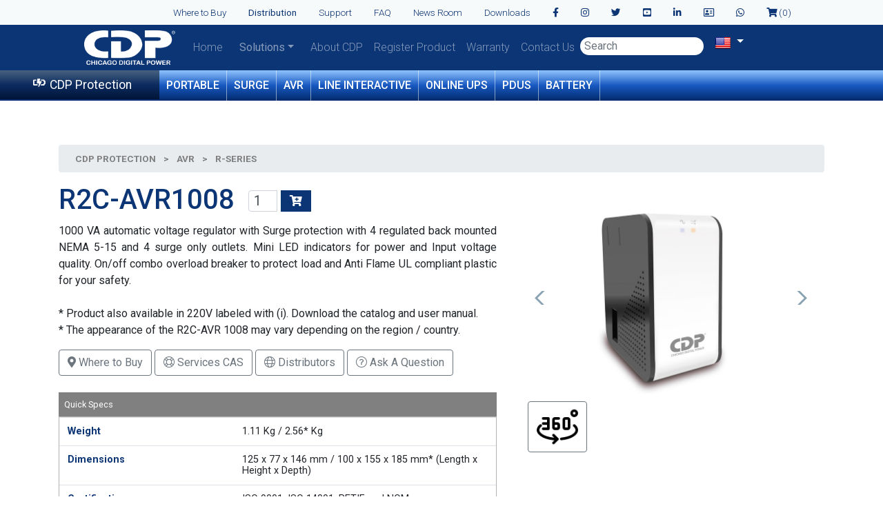

--- FILE ---
content_type: text/html
request_url: https://cdpenergy.com/productdetails.asp?prd=MTI4&prdn=UjJDLUFWUjEwMDg&mf=cHJvdGVjdGlvbg
body_size: 23993
content:

<!--include virtual="/geoip_include.asp"-->


<!doctype html>
<html lang="en">
<head>
<!-- Start of Async Callbell Code -->
<script>
  window.callbellSettings = {
    token: "rgcteKdT1eTzbddbeB6HQ4Rz"
  };
</script>
<script>
  (function(){var w=window;var ic=w.callbell;if(typeof ic==="function"){ic('reattach_activator');ic('update',callbellSettings);}else{var d=document;var i=function(){i.c(arguments)};i.q=[];i.c=function(args){i.q.push(args)};w.Callbell=i;var l=function(){var s=d.createElement('script');s.type='text/javascript';s.async=true;s.src='https://dash.callbell.eu/include/'+window.callbellSettings.token+'.js';var x=d.getElementsByTagName('script')[0];x.parentNode.insertBefore(s,x);};if(w.attachEvent){w.attachEvent('onload',l);}else{w.addEventListener('load',l,false);}}})()
</script>
<!-- End of Async Callbell Code -->

<script src="https://code.responsivevoice.org/responsivevoice.js?key=oPaTf76i"></script>
<!--<meta charset="utf-8">-->
<meta name="viewport" content="width=device-width, initial-scale=1, shrink-to-fit=no">
<meta name="description" content="" />
<meta name="author" content="" />
<meta name="copyright" content="CDP ENERGY" />
<meta name="robots" content="all"/>
<meta http-equiv="cache-control" content="no-cache"/>
<meta name="keywords" content=""/>
<meta http-equiv="content-type" content="text/html; charset=iso-8859-1" />
<title></title>


<!-- Bootstrap core CSS -->
<link href="/css/bootstrap.min.css" rel="stylesheet">

<!-- CUSTOM STYLES -->
<link href="/assets/jquery/datatables.css" rel="stylesheet">
<link href="/assets/owl/assets/owl.carousel.css" rel="stylesheet">
<link href="/cdp.css" rel="stylesheet">

<!-- GOOGLE FONTS -->
<link rel="preconnect" href="https://fonts.gstatic.com">
<link href="https://fonts.googleapis.com/css2?family=Roboto:ital,wght@0,100;0,300;0,400;0,500;0,700;0,900;1,100;1,300;1,400;1,500;1,700;1,900&display=swap" rel="stylesheet">

<!-- FONTAWESOME ICONS -->
<link rel="stylesheet" href="https://pro.fontawesome.com/releases/v5.15.1/css/all.css" integrity="sha384-9ZfPnbegQSumzaE7mks2IYgHoayLtuto3AS6ieArECeaR8nCfliJVuLh/GaQ1gyM" crossorigin="anonymous">
<link href="/menu_principal.css" rel="stylesheet">
<link href="/navigationblue.css" rel="stylesheet">
<link href="/autocomplete/jquery-ui.min.css" rel="stylesheet" type="text/css">

<!-- Lity -->
<link href="/lity-2.4.0/assets/prism.css" media="all" rel="stylesheet" type="text/css">
<link href="/lity-2.4.0/dist/lity.css" rel="stylesheet"/>
<script src="/lity-2.4.0/vendor/jquery.js"></script>
<script src="/lity-2.4.0/dist/lity.js"></script>
<script src="/lity-2.4.0/assets/prism.js"></script>


<style>
.carousel-control-prev-icon {
    background-image: url(/images/icons/arrow_previous.png)!important;
    background-size: initial!important;
}
.carousel-control-next-icon {
    background-image: url(/images/icons/arrow_next.png)!important;
    background-size: initial!important;
}



#formContent {
  -webkit-border-radius: 10px 10px 10px 10px;
  border-radius: 10px 10px 10px 10px;
  background: #fff;
  padding: 30px;
  width: 90%;
  max-width: 450px;
  position: relative;
  padding: 0px;
  -webkit-box-shadow: 0 30px 60px 0 rgba(0,0,0,0.3);
  box-shadow: 0 30px 60px 0 rgba(0,0,0,0.3);
  text-align: center;

}
#iconlogin {
  width:30%;
}

#usernameform{
  border: none;
  background: #ededed;
  padding: 10px;
  border-radius: 5px;
}

#userpassform{
  border: none;
  background: #ededed;
  padding: 10px;
  border-radius: 5px;
}
.loginformcontent
{
 
  padding: 10px;
}

.labels{
 
  padding-left: 50px;
}


	
	.slider {
	  -webkit-appearance: none;
	  width: 100%;
	  height: 15px;
	  border-radius: 5px;  
	  background: #d3d3d3;
	  outline: none;
	  opacity: 0.7;
	  -webkit-transition: .2s;
	  transition: opacity .2s;
	}
	
	.slider::-webkit-slider-thumb {
	  -webkit-appearance: none;
	  appearance: none;
	  width: 25px;
	  height: 25px;
	  border-radius: 50%; 
	  background: #2169d6;
	  cursor: pointer;
	}
	
	.slider::-moz-range-thumb {
	  width: 25px;
	  height: 25px;
	  border-radius: 50%;
	  background: #2169d6;
	  cursor: pointer;
	}



</style>






             <!-- login Modal -->
             <div class="modal fade" id="loginmodal" tabindex="-1" aria-labelledby="questionModalLabel" aria-hidden="true">
              <div class="modal-dialog">
                <div class="modal-content" style="background: transparent; border: none;">
                  <div class="modal-body h-100 w-100" >

<div class="wrapper fadeInDown">
  <div id="formContent">
    <!-- Tabs Titles -->

    <!-- Icon -->
    <div class="fadeIn first">
      <img src="/images/cdpups-logo.png" id="iconlogin" alt="User Icon" />
    </div>

    <!-- Login Form -->
  
  <div class="loginformcontent">
      
      <div class="w-100 text-left labels"><label>Username</label></div>
      <input type="text" id="usernameform" class="fadeIn second w-75" name="login"><br><br>
      <div class="w-100 text-left labels"><label>Password</label></div>
      <input type="password" id="userpassform" class="fadeIn third w-75" name="login"><br><br>
      <input type="checkbox" id="userkeepform" class="fadeIn" name="userkeepform"> Keep Session Open<br><br>
      <button class="btn btn-primary fadeIn fourth mb-3" onclick='authenticationfx();' >Log In</button>
     
</div>
    <!-- Remind Passowrd -->
  

  </div>
</div>


                  </div>
                </div>
              </div>
           </div>





<!-- navigationall.css -->
 <style type="text/css">

   /* 	 body{
	margin: 0;
	padding: 0;
	font: 300 14px/18px Roboto;
	background-image: url('../images/texture.png');
 } */


@media (min-width:1500px) { 
	.left-space{
		display: block !important;
	 }
	 .exo-menu{
	 	width: 75%;
	 }
}



.left-space{
 display: none;
 margin-bottom: 2rem; 
 width: 15%;
 background: rgb(72,98,127);
 background:linear-gradient(180deg, rgba(72,98,127,1) 0%, rgba(12,44,96,1) 50%, rgba(1,21,54,1) 100%);

 }


.btn-baarras{
	border: solid 1px #909090;
}

 .btn-baarras > i{
 	color: white; margin:0;
 }
.content-menu{
	margin-bottom: 32px;
}


 .sidemenutitle{
 	color: white;
 	    margin-right: 0rem;
    font-size: 1.1rem;
        font-weight: 400;
 	background: rgb(72,98,127);
 	line-height: inherit;
    white-space: nowrap;
    padding: 8px 40px;
	background: linear-gradient(180deg, rgba(72,98,127,1) 0%, rgba(12,44,96,1) 50%, rgba(1,21,54,1) 100%);
 }
    	
*,
:after,
:before {
  box-sizing: border-box
}

.clearfix:after,
.clearfix:before {
  content: '';
  display: table
}

.clearfix:after {
  clear: both;
  display: block
}
ul{
	list-style:none;
	margin: 0;
	padding: 0;
}
/* a, a:hover, a.active, a:active, a:visited, a:focus{
	color:#ccc;
	text-decoration:none;
} */

.exo-menu > li > a:focus, .exo-menu > li > a:visited , .exo-menu > li > a:active , .exo-menu > li > a.active{
	color:#ccc;
	text-decoration:none;
}
.description li > a:focus, .description > li > a:visited , .description > li > a:active , .description > li > a.active{
	color: white;
	text-decoration:none;
	    font-weight: 700;
}

.description-sub li > a:focus, .description-sub > li > a:visited , .description-sub > li > a:active , .description-sub > li > a.active{
	color:white;
	text-decoration:none;
	    font-weight: 600;
}

.description-subprod li > a:focus, .description-subprod > li > a:visited , .description-subprod > li > a:active , .description-subprod > li > a.active{
	color:white;
	text-decoration:none;
	    font-weight: 600;
}

.exo-menu{
	width: 100%;
	float: left;
	list-style: none;
	position:relative;
	background: rgb(143,195,253);
	background: linear-gradient(180deg, rgba(143,195,253,1) 0%, rgba(24,89,193,1) 50%, rgba(2,42,108,1) 100%);
	z-index: 8;
}
.exo-menu > li {	display: inline-block;float:left;}
.exo-menu > li > a{
	color: #ccc;
	text-decoration:none;
	text-decoration: none;
	text-transform: uppercase;
	/*border-right: 1px #365670 dotted;*/
	-webkit-transition: color 0.2s linear, background 0.2s linear;
	-moz-transition: color 0.2s linear, background 0.2s linear;
	-o-transition: color 0.2s linear, background 0.2s linear;
	transition: color 0.2s linear, background 0.2s linear;
}
.exo-menu > li > a.active,
.exo-menu > li > a:hover,
li.drop-down ul > li > a:hover{
	background:rgb(72,98,127);
	color:#fff;
}
.exo-menu i {
  float: left;
  font-size: 14px;
  margin-right: 6px;
  line-height: 20px !important;
}
li.drop-down,
.flyout-right,
.flyout-left{position:relative;}
li.drop-down:before {
  /* content: "\f103";
  color: #fff;
  font-family: FontAwesome;
  font-style: normal;
  display: inline;
  position: absolute;
  right: 6px;
  top: 20px;
  font-size: 14px; */
}
li.drop-down>ul{
	left: 0px;
	min-width: 230px;

}
.drop-down-ul{display:none;}
.flyout-right>ul,
.flyout-left>ul{
  top: 0;
  min-width: 230px;
  display: none;
  border-left: 1px solid #365670;
  }

li.drop-down>ul>li>a,
.flyout-right ul>li>a ,
.flyout-left ul>li>a {
	color: #fff;
	display: block;
	padding: 10px 12px;
	text-decoration: none;
	background-color: #365670;
	border-bottom: 1px dotted #547787;
	-webkit-transition: color 0.2s linear, background 0.2s linear;
	-moz-transition: color 0.2s linear, background 0.2s linear;
	-o-transition: color 0.2s linear, background 0.2s linear;
	transition: color 0.2s linear, background 0.2s linear;
}
.flyout-right ul>li>a ,
.flyout-left ul>li>a {
	border-bottom: 1px dotted #B8C7BC;
}


/*Flyout Mega*/
.flyout-mega-wrap {
	top: 0;
	right: 0;
	left: 100%;
	width: 100%;
	display:none;
	height: 100%;
	padding: 15px;
	min-width: 742px;

}
h4.row.mega-title {
  color:#ccc;
  margin-top: 0px;
  font-size: 14px;
  padding-left: 15px;
  padding-bottom: 13px;
  text-transform: uppercase;
  /*border-bottom: 1px solid #ccc;*/
 }


 h4.row.mega-title:hover{
	background:#0C3575;
	color:#fff;
}
.flyout-mega ul > li > a {
  font-size: 90%;
  line-height: 25px;
  color: #ccc;
  font-family: inherit;
}
.flyout-mega ul > li > a:hover,
.flyout-mega ul > li > a:active,
.flyout-mega ul > li > a:focus{
  text-decoration: none;
  background-color: transparent !important;
  color: #ccc !important
}
/*mega menu*/

.mega-menu {
  left: 0;
  right: 0;
  padding: 15px;
  padding-bottom: 0px;
  display:none;
  padding-top: 0;
  min-height: 100%;

}
h4.row.mega-title {
  color: #ccc;
  margin-top: 0px;
  margin-bottom: 0px;
  font-size: 14px;
  padding-left: 15px;
  padding-bottom: 13px;
  text-transform: uppercase;
  border-bottom: 1px solid #547787;
  padding-top: 15px;
  /*background-color: #365670 */

  	background: rgba(2,42,108,1);
	/*background: linear-gradient(180deg, rgba(143,195,253,1) 0%, rgba(24,89,193,1) 50%, rgba(2,42,108,1) 100%);*/
  }
 .mega-menu ul li a {
  line-height: 25px;
  font-size: 80%;
  display: block;
}
ul.stander li a {
    padding: 3px 0px;
}

ul.description li {
   padding-bottom: 2px;
    line-height: 8px;
}

ul.description li span {
    color: #ccc;
    font-size: 75%;
}
.lastitemsub{
	color: #ccc !important;
    font-size: 75%;
    margin-left: 20px;
}


ul.description-sub li span {
    color: #ccc;
    font-size: 75%;
}

ul.description-subprod li span {
    color: #ccc;
    font-size: 75%;
}


.description-sub{
	margin-left: 20px;
	

} 

.description-subprod{
	margin-left: 20px;
	

} 

.sub-limited{
	border-bottom: 1px #ccc dotted;
}

ul.icon-des li a i {
    color: #fff;
    width: 35px;
    height: 35px;
    border-radius: 50%;
    text-align: center;
    background-color: #009FE1;
    line-height: 35px !important;
}

ul.icon-des li {
    width: 100%;
    display: table;
    margin-bottom: 11px;
}
/*Blog DropDown*/
.Blog{
	left:0;
	display:none;
	color:#fefefe;
	padding-top:15px;
	background:#547787;
	padding-bottom:15px;
}
.Blog .blog-title{
	color:#fff;
	font-size:15px;
	text-transform:uppercase;

}
.Blog .blog-des{
	color:#ccc;
	font-size:90%;
	margin-top:15px;
}
.Blog a.view-more{
	margin-top:0px;
}
/*Images*/
.Images{
	left:0;
   width:100%;
	 display:none;
	color:#fefefe;
	padding-top:15px;
	background:#547787;
	padding-bottom:15px;
}
.Images h4 {
  font-size: 15px;
  margin-top: 0px;
  text-transform: uppercase;
}
/*common*/
.flyout-right ul>li>a ,
.flyout-left ul>li>a,
.flyout-mega-wrap,
.mega-menu{
	background-color: #547787;
}

/*hover*/
/* */



@media (hover: hover){
	.Blog:hover,
	.Images:hover,
	.mega-menu:hover,
	.drop-down-ul:hover,
	li.flyout-left>ul:hover,
	li.flyout-right>ul:hover,
	.flyout-mega-wrap:hover,
	li.flyout-left a:hover +ul,
	li.flyout-right a:hover +ul,
	.blog-drop-down >a:hover+.Blog,
	li.drop-down>a:hover +.drop-down-ul,
	.mega-drop-down a:hover+.mega-menu,
	.images-drop-down>a:hover +.Images,
	li.flyout-mega>a:hover +.flyout-mega-wrap{
		display:block;
	}
}


@media (hover: none){
	.Blog:hover,
	.Images:hover,
	.mega-menu:hover,
	.drop-down-ul:hover,
	li.flyout-left>ul:hover,
	li.flyout-right>ul:hover,
	.flyout-mega-wrap:hover,
	li.flyout-left a:hover +ul,
	li.flyout-right a:hover +ul,
	.blog-drop-down >a:hover+.Blog,
	li.drop-down>a:hover +.drop-down-ul
	.images-drop-down>a:hover +.Images,
	li.flyout-mega>a:hover +.flyout-mega-wrap{
		display:block;
	}
}


/*responsive*/
 @media (min-width:767px){
	.exo-menu > li > a{
	display:block;
	padding: 10px 12px;
 }
.mega-menu, .flyout-mega-wrap, .Images, .Blog,.flyout-right>ul,
.flyout-left>ul, li.drop-down>ul{
		position:absolute;
}
 .flyout-right>ul{
	left: 100%;
	}
	.flyout-left>ul{
	right: 100%;
}
 }
@media (max-width:767px){

 .sidemenutitle{
 	color: white;
 	    margin-right: 0rem;
    font-size: 1.1rem;
        font-weight: 400;
 	background: rgb(72,98,127);
 	line-height: inherit;
    white-space: nowrap;
    padding: 8px 8px;
	background: linear-gradient(180deg, rgba(72,98,127,1) 0%, rgba(12,44,96,1) 50%, rgba(1,21,54,1) 100%);
 }

	.exo-menu {
		min-height: 40px;
		background-color: #23364B;
		width: 100%;
		background: rgba(12,44,96,1);

	}
	
	.exo-menu > li > a{
		width:100% ;
	    display:block;
	}
	.exo-menu > li{
		width:100%;
	}
	.display.exo-menu > li > a{
	  display:block ;
	  	padding: 10px 12px;
	}
	
.mega-menu, .Images, .Blog,.flyout-right>ul,
.flyout-left>ul, li.drop-down>ul{
		position:relative;
}

}
a.toggle-menu{
    position: absolute;
    right: 0px;
    padding: 20px;
    font-size: 25px;
    background-color: #ccc;
    color: #23364B;
    top: 0px;
}

    
  .exo-menu {
    margin-bottom: 2rem;
  }
  .exo-menu > li > a {
    padding: 10px 10px;
    font-weight: 500;
    color: #fff !important;
    border-right: solid 1px rgba(255,255,255,.5);
  }
  h4.row.mega-title {
    background: transparent;
    font-size: 14px;
    font-weight: 400;
    color: #fff;
    border: none;
    margin: .5rem 0rem .3rem 0rem;
    padding: .6rem .5rem .6rem 1rem;
    background-color: rgba(0,0,0,1);
  }
  .mega-menu-wrap {
    padding-bottom: 1.5rem;
  }
  .mega-menu {
    background-color: #e6e6e6;
    border-bottom: solid 10px #000;
  }
  .sub-limited {
    border: solid 1px rgba(0,0,0,.3);
    margin-bottom: .3rem;
    padding: .5rem;
  }
  .sub-limited a {
    color: #000 !important;
    font-weight: bold;
    font-size: .9rem !important;
    line-height: 1.2rem !important;
    margin-bottom: .5rem;
  }
  .description-sub {
    margin-left: 0px;
  }
  .description-sub a {
    font-weight: normal !important;
    color: #4c4c4c !important;
    font-size: .8rem !important;
    line-height: 1rem !important;
    margin-bottom: .5rem;
    padding-left: 1rem;
  }
  .description-sub li a::before {
    /*content: "â€¢";*/
    content: "-";
    color: #000;
    display: inline-block;
    width: 1em;
    margin-left: -1em
  }
</style>


<script> 
function vermas(id){
if(id=="mas"){
document.getElementById("desplegar").style.display="block";   
document.getElementById("mas").style.display="none"; 
}
else{
document.getElementById("desplegar").style.display="none";
document.getElementById("mas").style.display="inline";
}
}
</script>

  </head>
  <body>

    <!-- ...TOP & NAVIGATION BAR -->
    <!-- Google tag (gtag.js) -->
<script async src="https://www.googletagmanager.com/gtag/js?id=G-VX0G4V877Q"></script>
<script>
  window.dataLayer = window.dataLayer || [];
  function gtag(){dataLayer.push(arguments);}
  gtag('js', new Date());

  gtag('config', 'G-VX0G4V877Q');
</script>


    <!-- TOP BAR -->

    	<div class="container-fluid" style="background: #f7fafa;">
    	<div class="d-none d-xl-block container">

	      <span class="d-none d-sm-block">
			  <div class="top-bar" style="border-bottom: none;">
  <nav class="nav top-bar-nav">
	<a class="nav-link top-bar-link" href="/country.asp">Where to Buy</a>
	<a class="nav-link top-bar-link" href="/distribution.asp"><strong>Distribution</strong></a>
	<a class="nav-link top-bar-link" href="/support.asp">Support</a>
	<a class="nav-link top-bar-link" href="/support-FAQ.asp">FAQ</a>
	<a class="nav-link top-bar-link" href="/news_press.asp">News Room</a>
	<a class="nav-link top-bar-link" href="/support-Downloads.asp">Downloads</a>
	<a class="nav-link top-bar-link" href="https://es-la.facebook.com/cdpenergy" target="_blank" title="Facebook">
		  <i class="fab fa-facebook-f"></i>
	</a>
	<a class="nav-link top-bar-link" href="https://www.instagram.com/CDPENERGY/" target="_blank" title="Instagram">
		  <i class="fab fa-instagram"></i>
	</a>
	<a class="nav-link top-bar-link" href="https://twitter.com/CDPENERGY" target="_blank" title="Twitter">
		  <i class="fab fa-twitter"></i>
	</a>
	<a class="nav-link top-bar-link" href="https://www.youtube.com/channel/UC4rL8hnducfsuh1wp2SPnMw" target="_blank" title="Youtube">
		  <i class="fab fa-youtube-square"></i>
	</a>
	<a class="nav-link top-bar-link" href="https://www.linkedin.com/company/chicago-digital-power/" target="_blank" title="Linkedin">
		  <i class="fab fa-linkedin-in"></i>
	</a>
	<a class="nav-link top-bar-link" onclick="$('#loginmodal').modal('show');"  style="cursor:pointer;" title="Login">
		  <i class="far fa-address-card"></i>
	</a>
	<a class="nav-link top-bar-link" href="https://api.whatsapp.com/send/?phone=50640017684&text&type=phone_number&app_absent=0" target="_blank" title="CDP Virtual">
		  <i class="fab fa-whatsapp"></i>
	</a>
	
	
	<a class="nav-link top-bar-link" href="#" id="view-cart-btn" title="View Cart">
		  <i class="fas fa-shopping-cart"></i>&nbsp;(<span id="total-cart">0</span>)
	</a>
	
	
	
  </nav>
</div>



	      </span>
    	</div>
    	</div>

    	<div class="d-block d-xl-none">
	      <span class="d-none d-sm-block">
			  <div class="top-bar" style="border-bottom: none;">
  <nav class="nav top-bar-nav">
	<a class="nav-link top-bar-link" href="/country.asp">Where to Buy</a>
	<a class="nav-link top-bar-link" href="/distribution.asp"><strong>Distribution</strong></a>
	<a class="nav-link top-bar-link" href="/support.asp">Support</a>
	<a class="nav-link top-bar-link" href="/support-FAQ.asp">FAQ</a>
	<a class="nav-link top-bar-link" href="/news_press.asp">News Room</a>
	<a class="nav-link top-bar-link" href="/support-Downloads.asp">Downloads</a>
	<a class="nav-link top-bar-link" href="https://es-la.facebook.com/cdpenergy" target="_blank" title="Facebook">
		  <i class="fab fa-facebook-f"></i>
	</a>
	<a class="nav-link top-bar-link" href="https://www.instagram.com/CDPENERGY/" target="_blank" title="Instagram">
		  <i class="fab fa-instagram"></i>
	</a>
	<a class="nav-link top-bar-link" href="https://twitter.com/CDPENERGY" target="_blank" title="Twitter">
		  <i class="fab fa-twitter"></i>
	</a>
	<a class="nav-link top-bar-link" href="https://www.youtube.com/channel/UC4rL8hnducfsuh1wp2SPnMw" target="_blank" title="Youtube">
		  <i class="fab fa-youtube-square"></i>
	</a>
	<a class="nav-link top-bar-link" href="https://www.linkedin.com/company/chicago-digital-power/" target="_blank" title="Linkedin">
		  <i class="fab fa-linkedin-in"></i>
	</a>
	<a class="nav-link top-bar-link" onclick="$('#loginmodal').modal('show');"  style="cursor:pointer;" title="Login">
		  <i class="far fa-address-card"></i>
	</a>
	<a class="nav-link top-bar-link" href="https://api.whatsapp.com/send/?phone=50640017684&text&type=phone_number&app_absent=0" target="_blank" title="CDP Virtual">
		  <i class="fab fa-whatsapp"></i>
	</a>
	
	
	<a class="nav-link top-bar-link" href="#" id="view-cart-btn" title="View Cart">
		  <i class="fas fa-shopping-cart"></i>&nbsp;(<span id="total-cart">0</span>)
	</a>
	
	
	
  </nav>
</div>



	      </span>
    	</div>


    <!-- ...TOP BAR -->
    
    <!-- NAVIGATION BAR -->
    	<div class="screennavigation container-fluid" style="background: #0C3575;">
    	<div class="container screennavigation">
    	<nav class="navbar navbar-expand-lg navbar-dark" style="border-bottom: none;">
  <a class="navbar-brand" href="/">
	<div class="logo">
	  <img src="/images/cdp-logo.png">
	</div>
  </a>
  <button class="navbar-toggler" type="button" data-toggle="collapse" data-target="#navbarsExampleDefault" aria-controls="navbarsExampleDefault" aria-expanded="false" aria-label="Toggle navigation">
	<span class="navbar-toggler-icon"></span>
  </button>

  <div class="collapse navbar-collapse" id="navbarsExampleDefault">
	<ul class="navbar-nav mr-auto">
		<li class="nav-item">
			<a class="nav-link" href="/">Home</a>
		</li>
		<li class="nav-item dropdown exonavitem" id="mostrara">
		<!--  menu garnde --->
		
			<ul class="exo-menu-principal d-none d-lg-block">
			<li class="mega-drop-down-principal"><a href="#" class="dropdown-toggle aselectedtitle">Solutions</a>
			<div class="animated fadeIn mega-menu-principal" id="soya">
			<div class="mega-menu-wrap-principal">
			<!--  style="background: white; width: 800px; display: flex;"-->
			<div class="row" > <!-- style="justify-content: space-around;" -->
			
				<!-- style="width: 20%;" --->
				<div class="col-2 p-0" >	
					<div class="menuprincipal-item p-1">
						<div class="menuprincipal-col">
							<div class="menuimgheader bluebolt">
								<div class="centericonmenu">
								<i class="fas fa-battery-bolt fa-lg"></i>
								</div>
							</div>
							<h4>CDP Protección</h4>
							<ul>
							
								<li class="li-exomenu-item-inner"><div class="d-flex"><div class="mycustombullet">&#9702;</div><a href="/protection.asp">PROTECTION HOME</a></div></li>
							
											<li class="li-exomenu-item-inner"><div class="d-flex"><div class="mycustombullet">&#9702;</div><a href="/allproducts.asp?catid=619&catn=UE9SVEFCTEU&mf=cHJvdGVjdGlvbg">PORTABLE</a></div></li>
											
											<li class="li-exomenu-item-inner"><div class="d-flex"><div class="mycustombullet">&#9702;</div><a href="/allproducts.asp?catid=7&catn=U1VSR0U&mf=cHJvdGVjdGlvbg">SURGE</a></div></li>
											
											<li class="li-exomenu-item-inner"><div class="d-flex"><div class="mycustombullet">&#9702;</div><a href="/allproducts.asp?catid=6&catn=QVZS&mf=cHJvdGVjdGlvbg">AVR</a></div></li>
											
											<li class="li-exomenu-item-inner"><div class="d-flex"><div class="mycustombullet">&#9702;</div><a href="/allproducts.asp?catid=4&catn=TElORSBJTlRFUkFDVElWRQ&mf=cHJvdGVjdGlvbg">LINE INTERACTIVE</a></div></li>
											
											<li class="li-exomenu-item-inner"><div class="d-flex"><div class="mycustombullet">&#9702;</div><a href="/allproducts.asp?catid=3&catn=T05MSU5FIFVQUw&mf=cHJvdGVjdGlvbg">ONLINE UPS</a></div></li>
											
											<li class="li-exomenu-item-inner"><div class="d-flex"><div class="mycustombullet">&#9702;</div><a href="/allproducts.asp?catid=5&catn=UERVUw&mf=cHJvdGVjdGlvbg">PDUS</a></div></li>
											
											<li class="li-exomenu-item-inner"><div class="d-flex"><div class="mycustombullet">&#9702;</div><a href="/allproducts.asp?catid=8&catn=QkFUVEVSWQ&mf=cHJvdGVjdGlvbg">BATTERY</a></div></li>
											
											<li class="li-exomenu-item-inner"><div class="d-flex"><div class="mycustombullet">&#9702;</div><a href="/video-content-protection.asp">VIDEO GALLERY</a></div></li>
										
											<li class="li-exomenu-item-inner"><div class="d-flex"><div class="mycustombullet">&#9702;</div><a href="/Glossary.asp">GLOSSARY</a></div></li>
										

										<li class="li-exomenu-item-inner"><div class="d-flex"><div class="mycustombullet">&#9702;</div><a href="/allproducts.asp?catid=1&catn=QkFUVEVSWQ&mf=cHJvdGVjdGlvbg">ALL PRODUCTS</a></div></li>
									
							</ul>

						</div>
					</div>
				</div>	
				
				<!-- style="width: 20%;" --->
				<div class="col-2 p-0" >	
					<div class="menuprincipal-item p-1">
						<div class="menuprincipal-col">
							<div class="menuimgheader cdp-solar">
								<div class="centericonmenu">
								<i class="fas fa-solar-panel fa-lg"></i>
								</div>
							</div>
							<h4>CDP Solar</h4>
							<ul>
							
								<li class="li-exomenu-item-inner"><div class="d-flex"><div class="mycustombullet">&#9702;</div><a href="/solar.asp">SOLAR HOME</a></div></li>
							
											<li class="li-exomenu-item-inner"><div class="d-flex"><div class="mycustombullet">&#9702;</div><a href="/allproducts.asp?catid=447&catn=SU5WRVJURVJT&mf=c29sYXI">INVERTERS</a></div></li>
											
											<li class="li-exomenu-item-inner"><div class="d-flex"><div class="mycustombullet">&#9702;</div><a href="/allproducts.asp?catid=482&catn=U09MQVIgQ0hBUkdFUg&mf=c29sYXI">SOLAR CHARGER</a></div></li>
											
											<li class="li-exomenu-item-inner"><div class="d-flex"><div class="mycustombullet">&#9702;</div><a href="/video-content-solar.asp">VIDEO GALLERY</a></div></li>
										
											<li class="li-exomenu-item-inner"><div class="d-flex"><div class="mycustombullet">&#9702;</div><a href="/Glossary.asp">GLOSSARY</a></div></li>
										

										<li class="li-exomenu-item-inner"><div class="d-flex"><div class="mycustombullet">&#9702;</div><a href="/allproducts.asp?catid=154&catn=U09MQVIgQ0hBUkdFUg&mf=c29sYXI">ALL PRODUCTS</a></div></li>
									
							</ul>

						</div>
					</div>
				</div>	
				
				<!-- style="width: 20%;" --->
				<div class="col-2 p-0" >	
					<div class="menuprincipal-item p-1">
						<div class="menuprincipal-col">
							<div class="menuimgheader cdp-storage">
								<div class="centericonmenu">
								<i class="fas fa-container-storage fa-lg"></i>
								</div>
							</div>
							<h4>CDP Storage</h4>
							<ul>
							
								<li class="li-exomenu-item-inner"><div class="d-flex"><div class="mycustombullet">&#9702;</div><a href="/storage.asp">STORAGE HOME</a></div></li>
							
											<li class="li-exomenu-item-inner"><div class="d-flex"><div class="mycustombullet">&#9702;</div><a href="/allproducts.asp?catid=247&catn=REFUQQ&mf=c3RvcmFnZQ">DATA</a></div></li>
											
											<li class="li-exomenu-item-inner"><div class="d-flex"><div class="mycustombullet">&#9702;</div><a href="/allproducts.asp?catid=255&catn=RU5FUkdZ&mf=c3RvcmFnZQ">ENERGY</a></div></li>
											
											<li class="li-exomenu-item-inner"><div class="d-flex"><div class="mycustombullet">&#9702;</div><a href="/allproducts.asp?catid=275&catn=VFVSTiBLRVkgRVNT&mf=c3RvcmFnZQ">TURN KEY ESS</a></div></li>
											
											<li class="li-exomenu-item-inner"><div class="d-flex"><div class="mycustombullet">&#9702;</div><a href="/allproducts.asp?catid=298&catn=Q09OVEFJTkVSUw&mf=c3RvcmFnZQ">CONTAINERS</a></div></li>
											
											<li class="li-exomenu-item-inner"><div class="d-flex"><div class="mycustombullet">&#9702;</div><a href="/allproducts.asp?catid=246&catn=Q09OVEFJTkVSUw&mf=c3RvcmFnZQ">ALL SOLUTIONS</a></div></li>
										
							</ul>

						</div>
					</div>
				</div>	
				
				<!-- style="width: 20%;" --->
				<div class="col-2 p-0" >	
					<div class="menuprincipal-item p-1">
						<div class="menuprincipal-col">
							<div class="menuimgheader cdp-data-center">
								<div class="centericonmenu">
								<i class="fas fa-server fa-lg"></i>
								</div>
							</div>
							<h4>CDP Data Center</h4>
							<ul>
							
								<li class="li-exomenu-item-inner"><div class="d-flex"><div class="mycustombullet">&#9702;</div><a target="_blank" href="/data-center.asp">DATA CENTER HOME</a></div></li>
								
							</ul>

						</div>
					</div>
				</div>	
				
				<!-- style="width: 20%;" --->
				<div class="col-2 p-0" >	
					<div class="menuprincipal-item p-1">
						<div class="menuprincipal-col">
							<div class="menuimgheader cdp-engineering">
								<div class="centericonmenu">
								<i class="fas fa-drafting-compass fa-lg"></i>
								</div>
							</div>
							<h4>CDP Engineering</h4>
							<ul>
							
								<li class="li-exomenu-item-inner"><div class="d-flex"><div class="mycustombullet">&#9702;</div><a href="/engineering.asp">ENGINEERING HOME</a></div></li>
							
											<li class="li-exomenu-item-inner"><div class="d-flex"><div class="mycustombullet">&#9702;</div><a href="/allproducts.asp?catid=269&catn=Q1VTVE9NIERBU0ggQk9BUkRT&mf=ZW5naW5lZXJpbmc">CUSTOM DASH BOARDS</a></div></li>
											
											<li class="li-exomenu-item-inner"><div class="d-flex"><div class="mycustombullet">&#9702;</div><a href="/allproducts.asp?catid=270&catn=SU5URVJHUkFUSU9OIE9GIDNSRCBQQVJUWSBERVZJU0VT&mf=ZW5naW5lZXJpbmc">INTERGRATION OF 3RD PARTY DEVISES</a></div></li>
											
											<li class="li-exomenu-item-inner"><div class="d-flex"><div class="mycustombullet">&#9702;</div><a href="/allproducts.asp?catid=271&catn=Q1VTVE9NRSBFTkVSR1kgU09MVVRJT05T&mf=ZW5naW5lZXJpbmc">CUSTOME ENERGY SOLUTIONS</a></div></li>
											
											<li class="li-exomenu-item-inner"><div class="d-flex"><div class="mycustombullet">&#9702;</div><a href="/allproducts.asp?catid=393&catn=U1VDQ0VTUyBTVE9SSUVT&mf=ZW5naW5lZXJpbmc">SUCCESS STORIES</a></div></li>
											
											<li class="li-exomenu-item-inner"><div class="d-flex"><div class="mycustombullet">&#9702;</div><a href="/allproducts.asp?catid=268&catn=U1VDQ0VTUyBTVE9SSUVT&mf=ZW5naW5lZXJpbmc">ALL SOLUTIONS</a></div></li>
										
							</ul>

						</div>
					</div>
				</div>	
				
				<!-- style="width: 20%;" --->
				<div class="col-2 p-0" >	
					<div class="menuprincipal-item p-1">
						<div class="menuprincipal-col">
							<div class="menuimgheader blueacademy">
								<div class="centericonmenu">
								<i class="fas fa-graduation-cap fa-lg"></i>
								</div>
							</div>
							<h4>CDP Academy</h4>
							<ul>
							
								<li class="li-exomenu-item-inner"><div class="d-flex"><div class="mycustombullet">&#9702;</div><a href="/academy-content.asp">ACADEMY HOME</a></div></li>
							
							</ul>

						</div>
					</div>
				</div>	
				
			</div>
			</div>
			</div>
			</li>
			</ul>
			
	 
		<!-- original beggin -->
	        <!-- nav-link -->
	        </li>
	        <li class="nav-item dropdown exonavitemmobile d-block d-lg-none">
	        <a class=" dropdown-toggle d-block d-lg-none" href="#" id="solutionsbtn" role="button" data-toggle="dropdown" aria-haspopup="true" aria-expanded="false">
	          Solutions
	        </a>
            	
                		<ul class="dropdown-menu Solutionsmenu">
                		
                    			<li><a class="dropdown-item dropdown-toggle"> <i class="fas fa-battery-bolt fa-lg"></i>&nbsp; CDP Protection</a> 
					
						<ul class="submenu dropdown-menu Solutionsmenu">
						
							<li><a class="dropdown-item redirect" target="_blank" href="/data-center.asp">&nbsp;&nbsp;&nbsp;PROTECTION HOME</a></li>
						
									<li><a class="dropdown-item redirect" href="/allproducts.asp?catid=619&catn=UE9SVEFCTEU&mf=cHJvdGVjdGlvbg">&nbsp;&nbsp;&nbsp;PORTABLE</a></li>
									
									<li><a class="dropdown-item redirect" href="/allproducts.asp?catid=7&catn=U1VSR0U&mf=cHJvdGVjdGlvbg">&nbsp;&nbsp;&nbsp;SURGE</a></li>
									
									<li><a class="dropdown-item redirect" href="/allproducts.asp?catid=6&catn=QVZS&mf=cHJvdGVjdGlvbg">&nbsp;&nbsp;&nbsp;AVR</a></li>
									
									<li><a class="dropdown-item redirect" href="/allproducts.asp?catid=4&catn=TElORSBJTlRFUkFDVElWRQ&mf=cHJvdGVjdGlvbg">&nbsp;&nbsp;&nbsp;LINE INTERACTIVE</a></li>
									
									<li><a class="dropdown-item redirect" href="/allproducts.asp?catid=3&catn=T05MSU5FIFVQUw&mf=cHJvdGVjdGlvbg">&nbsp;&nbsp;&nbsp;ONLINE UPS</a></li>
									
									<li><a class="dropdown-item redirect" href="/allproducts.asp?catid=5&catn=UERVUw&mf=cHJvdGVjdGlvbg">&nbsp;&nbsp;&nbsp;PDUS</a></li>
									
									<li><a class="dropdown-item redirect" href="/allproducts.asp?catid=8&catn=QkFUVEVSWQ&mf=cHJvdGVjdGlvbg">&nbsp;&nbsp;&nbsp;BATTERY</a></li>
									
									<li><a class="dropdown-item redirect" href="/video-content-protection.asp">&nbsp;&nbsp;&nbsp;VIDEO GALLERY</a></li>
								
									<li><a class="dropdown-item redirect" href="/Glossary.asp">&nbsp;&nbsp;&nbsp;GLOSARIO</a></li>
								
								<li><a class="dropdown-item redirect" href="/allproducts.asp?catid=1&catn=cHJvdGVjdGlvbg&mf=cHJvdGVjdGlvbg">&nbsp;&nbsp;&nbsp;ALL PRODUCTS</a></li>
							
						</ul>
						
					</li>
					
                    			<li><a class="dropdown-item dropdown-toggle"> <i class="fas fa-solar-panel fa-lg"></i>&nbsp; CDP Solar</a> 
					
						<ul class="submenu dropdown-menu Solutionsmenu">
						
							<li><a class="dropdown-item redirect" target="_blank" href="/data-center.asp">&nbsp;&nbsp;&nbsp;SOLAR HOME</a></li>
						
									<li><a class="dropdown-item redirect" href="/allproducts.asp?catid=447&catn=SU5WRVJURVJT&mf=c29sYXI">&nbsp;&nbsp;&nbsp;INVERTERS</a></li>
									
									<li><a class="dropdown-item redirect" href="/allproducts.asp?catid=482&catn=U09MQVIgQ0hBUkdFUg&mf=c29sYXI">&nbsp;&nbsp;&nbsp;SOLAR CHARGER</a></li>
									
									<li><a class="dropdown-item redirect" href="/video-content-solar.asp">&nbsp;&nbsp;&nbsp;VIDEO GALLERY</a></li>
								
									<li><a class="dropdown-item redirect" href="/Glossary.asp">&nbsp;&nbsp;&nbsp;GLOSARIO</a></li>
								
								<li><a class="dropdown-item redirect" href="/allproducts.asp?catid=154&catn=c29sYXI&mf=c29sYXI">&nbsp;&nbsp;&nbsp;ALL PRODUCTS</a></li>
							
						</ul>
						
					</li>
					
                    			<li><a class="dropdown-item dropdown-toggle"> <i class="fas fa-container-storage fa-lg"></i>&nbsp; CDP Storage</a> 
					
						<ul class="submenu dropdown-menu Solutionsmenu">
						
							<li><a class="dropdown-item redirect" target="_blank" href="/data-center.asp">&nbsp;&nbsp;&nbsp;STORAGE HOME</a></li>
						
									<li><a class="dropdown-item redirect" href="/allproducts.asp?catid=247&catn=REFUQQ&mf=c3RvcmFnZQ">&nbsp;&nbsp;&nbsp;DATA</a></li>
									
									<li><a class="dropdown-item redirect" href="/allproducts.asp?catid=255&catn=RU5FUkdZ&mf=c3RvcmFnZQ">&nbsp;&nbsp;&nbsp;ENERGY</a></li>
									
									<li><a class="dropdown-item redirect" href="/allproducts.asp?catid=275&catn=VFVSTiBLRVkgRVNT&mf=c3RvcmFnZQ">&nbsp;&nbsp;&nbsp;TURN KEY ESS</a></li>
									
									<li><a class="dropdown-item redirect" href="/allproducts.asp?catid=298&catn=Q09OVEFJTkVSUw&mf=c3RvcmFnZQ">&nbsp;&nbsp;&nbsp;CONTAINERS</a></li>
									
									<li><a class="dropdown-item redirect" href="/allproducts.asp?catid=246&catn=c3RvcmFnZQ&mf=c3RvcmFnZQ">&nbsp;&nbsp;&nbsp;ALL SOLUTIONS</a></li>
								
						</ul>
						
					</li>
					
                    			<li><a class="dropdown-item dropdown-toggle"> <i class="fas fa-server fa-lg"></i>&nbsp; CDP Data Center</a> 
					
					</li>
					
                    			<li><a class="dropdown-item dropdown-toggle"> <i class="fas fa-drafting-compass fa-lg"></i>&nbsp; CDP Engineering</a> 
					
						<ul class="submenu dropdown-menu Solutionsmenu">
						
							<li><a class="dropdown-item redirect" target="_blank" href="/data-center.asp">&nbsp;&nbsp;&nbsp;ENGINEERING HOME</a></li>
						
									<li><a class="dropdown-item redirect" href="/allproducts.asp?catid=269&catn=Q1VTVE9NIERBU0ggQk9BUkRT&mf=ZW5naW5lZXJpbmc">&nbsp;&nbsp;&nbsp;CUSTOM DASH BOARDS</a></li>
									
									<li><a class="dropdown-item redirect" href="/allproducts.asp?catid=270&catn=SU5URVJHUkFUSU9OIE9GIDNSRCBQQVJUWSBERVZJU0VT&mf=ZW5naW5lZXJpbmc">&nbsp;&nbsp;&nbsp;INTERGRATION OF 3RD PARTY DEVISES</a></li>
									
									<li><a class="dropdown-item redirect" href="/allproducts.asp?catid=271&catn=Q1VTVE9NRSBFTkVSR1kgU09MVVRJT05T&mf=ZW5naW5lZXJpbmc">&nbsp;&nbsp;&nbsp;CUSTOME ENERGY SOLUTIONS</a></li>
									
									<li><a class="dropdown-item redirect" href="/allproducts.asp?catid=393&catn=U1VDQ0VTUyBTVE9SSUVT&mf=ZW5naW5lZXJpbmc">&nbsp;&nbsp;&nbsp;SUCCESS STORIES</a></li>
									
									<li><a class="dropdown-item redirect" href="/allproducts.asp?catid=268&catn=ZW5naW5lZXJpbmc&mf=ZW5naW5lZXJpbmc">&nbsp;&nbsp;&nbsp;ALL SOLUTIONS</a></li>
								
						</ul>
						
					</li>
					
                    			<li><a class="dropdown-item dropdown-toggle"> <i class="fas fa-graduation-cap fa-lg"></i>&nbsp; CDP Academy</a> 
					
							<ul class="submenu dropdown-menu Solutionsmenu">
							
								<li><a class="dropdown-item redirect" href="/academy-content.asp">&nbsp;&nbsp;&nbsp;ACADEMY HOME</a></li>
							
							
							</ul>
						
					</li>
					
                		</ul>
                		
	     		</li>
		<!--<li class="nav-item">
			<a class="nav-link" href="/country.asp"></a>
		</li>-->
		<li class="nav-item">
			<a class="nav-link" href="/about.asp">About CDP</a>
		</li>
		
		<li class="nav-item">
			<a class="nav-link" href="/support-RegisteryourProduct.asp">Register Product</a>
		</li>
		<li class="nav-item">
			<a class="nav-link" href="/support-Warranty.asp">Warranty</a>
		</li>
		<li class="nav-item">
			<a class="nav-link" href="/contact.asp">Contact Us</a>
		</li>
		<li class="nav-item">
	   <form class="form-inline my-2 my-lg-0" method="post">
	  <input class="form-control mr-sm-2 search-field" id="autocomplete" type="text" placeholder=" Search" aria-label="Search">
	  <input type="hidden" id="selectprod_id" />
	  <input type="hidden" id="selectprod_level" />
	  </form>
	  </li>
	<!-- COUNTRY BUTTON -->
	<li class="nav-item">
	<div class="dropdown">
	  <button class="btn btn-secondary dropdown-toggle country-button" type="button" id="dropdownMenuButton" data-toggle="dropdown" aria-haspopup="true" aria-expanded="false">
		<!--<div class="label">Country</div>-->
		<img src="/images/flags/us.png"  border="0">
	  </button>
	  <div class="dropdown-menu header-menu" aria-labelledby="dropdownMenuButton">
      		
                		<a class="dropdown-item" href="?prd=MTI4&prdn=UjJDLUFWUjEwMDg&mf=cHJvdGVjdGlvbg&ccoun=bb">BARBADOS</a>
                		
                		<a class="dropdown-item" href="?prd=MTI4&prdn=UjJDLUFWUjEwMDg&mf=cHJvdGVjdGlvbg&ccoun=bz">BELIZE</a>
                		
                		<a class="dropdown-item" href="?prd=MTI4&prdn=UjJDLUFWUjEwMDg&mf=cHJvdGVjdGlvbg&ccoun=bo">BOLIVIA</a>
                		
                		<a class="dropdown-item" href="?prd=MTI4&prdn=UjJDLUFWUjEwMDg&mf=cHJvdGVjdGlvbg&ccoun=co">COLOMBIA</a>
                		
                		<a class="dropdown-item" href="?prd=MTI4&prdn=UjJDLUFWUjEwMDg&mf=cHJvdGVjdGlvbg&ccoun=cr">COSTA RICA</a>
                		
                		<a class="dropdown-item" href="?prd=MTI4&prdn=UjJDLUFWUjEwMDg&mf=cHJvdGVjdGlvbg&ccoun=do">DOMINICAN REPUBLIC</a>
                		
                		<a class="dropdown-item" href="?prd=MTI4&prdn=UjJDLUFWUjEwMDg&mf=cHJvdGVjdGlvbg&ccoun=ec">ECUADOR</a>
                		
                		<a class="dropdown-item" href="?prd=MTI4&prdn=UjJDLUFWUjEwMDg&mf=cHJvdGVjdGlvbg&ccoun=sv">EL SALVADOR</a>
                		
                		<a class="dropdown-item" href="?prd=MTI4&prdn=UjJDLUFWUjEwMDg&mf=cHJvdGVjdGlvbg&ccoun=gt">GUATEMALA</a>
                		
                		<a class="dropdown-item" href="?prd=MTI4&prdn=UjJDLUFWUjEwMDg&mf=cHJvdGVjdGlvbg&ccoun=gy">GUYANA</a>
                		
                		<a class="dropdown-item" href="?prd=MTI4&prdn=UjJDLUFWUjEwMDg&mf=cHJvdGVjdGlvbg&ccoun=hn">HONDURAS</a>
                		
                		<a class="dropdown-item" href="?prd=MTI4&prdn=UjJDLUFWUjEwMDg&mf=cHJvdGVjdGlvbg&ccoun=jm">JAMAICA</a>
                		
                		<a class="dropdown-item" href="?prd=MTI4&prdn=UjJDLUFWUjEwMDg&mf=cHJvdGVjdGlvbg&ccoun=mx">MEXICO</a>
                		
                		<a class="dropdown-item" href="?prd=MTI4&prdn=UjJDLUFWUjEwMDg&mf=cHJvdGVjdGlvbg&ccoun=ni">NICARAGUA</a>
                		
                		<a class="dropdown-item" href="?prd=MTI4&prdn=UjJDLUFWUjEwMDg&mf=cHJvdGVjdGlvbg&ccoun=pa">PANAMA</a>
                		
                		<a class="dropdown-item" href="?prd=MTI4&prdn=UjJDLUFWUjEwMDg&mf=cHJvdGVjdGlvbg&ccoun=py">PARAGUAY</a>
                		
                		<a class="dropdown-item" href="?prd=MTI4&prdn=UjJDLUFWUjEwMDg&mf=cHJvdGVjdGlvbg&ccoun=pe">PERU</a>
                		
                		<a class="dropdown-item" href="?prd=MTI4&prdn=UjJDLUFWUjEwMDg&mf=cHJvdGVjdGlvbg&ccoun=pr">PUERTO RICO</a>
                		
                		<a class="dropdown-item" href="?prd=MTI4&prdn=UjJDLUFWUjEwMDg&mf=cHJvdGVjdGlvbg&ccoun=sx">ST MAARTEN</a>
                		
                		<a class="dropdown-item" href="?prd=MTI4&prdn=UjJDLUFWUjEwMDg&mf=cHJvdGVjdGlvbg&ccoun=sr">SURINAME</a>
                		
                		<a class="dropdown-item" href="?prd=MTI4&prdn=UjJDLUFWUjEwMDg&mf=cHJvdGVjdGlvbg&ccoun=tt">TRINIDAD AND TOBAGO</a>
                		
                		<a class="dropdown-item active" href="?prd=MTI4&prdn=UjJDLUFWUjEwMDg&mf=cHJvdGVjdGlvbg&ccoun=us">UNITED STATES</a>
                		
                		<a class="dropdown-item" href="?prd=MTI4&prdn=UjJDLUFWUjEwMDg&mf=cHJvdGVjdGlvbg&ccoun=uy">URUGUAY</a>
                		
                		<a class="dropdown-item" href="?prd=MTI4&prdn=UjJDLUFWUjEwMDg&mf=cHJvdGVjdGlvbg&ccoun=ve">VENEZUELA</a>
                		
		
	  </div>
	</div>
	  </li>
	</ul>

  </div>

</nav>
    	</div>
    	</div><!-- Este div cierra aca -->
    	
    	<!--d-none d-xl-block -->
    	
    	<!-- <div class="d-block d-xl-none">
    	'xxxxxinclude virtual ="/includes/navigation.asp"
    	</div> -->
    <!-- ...NAVIGATION BAR -->
    
    <!-- ...TOP & NAVIGATION BAR -->


<!-- ...SUBNAVIGATION BAR -->
    
<!--include virtual="/navigationblue_mobil.asp"-->
<!-- nav grande -->



<!--<div style="background: 180deg, rgba(143,195,253,1) 0%, rgba(24,89,193,1) 50%, rgba(2,42,108,1) 100%;">
<div class="container">-->

 <div class="content-menu container-fluid d-flex" style="padding: 0;">
 
	<div  class="left-space">&nbsp;</div>
	<ul class="exo-menu">
	
		<li class="sidemenutitle d-flex">
			<button id="btntogglemenu" class="d-block d-md-none btn btn-baarras">
				<i class="fas fa-bars fa-lg"></i>
			</button>
			<div class="pl-2">
			
				<i class="fas fa-battery-bolt fa-lg"></i><a title="" href="/protection.asp"><font color="white">CDP Protection</font></a></div></li>
				
					<li class="mega-drop-down"><a title="Portable" href="/subcategorynav.asp?catid=619&catn=UG9ydGFibGU&mf=cHJvdGVjdGlvbg">Portable</a>
				
				<div class="animated fadeIn mega-menu">
				<div class="mega-menu-wrap">
				<div class="row">
				
						<div class="col-md-2">	
						
							<h4 class="row mega-title"><a class="redirect" href="/productdetails.asp?prd=NjIw&prdn=WFZVMjEy&mf=cHJvdGVjdGlvbg"><font style="color: white;"><b>XVU212</b></font></a></h4>
							
						</div>
										
				</div>
				</div>
				</div>
				</li>
				
					<li class="mega-drop-down"><a title="SURGE" href="/subcategorynav.asp?catid=7&catn=U1VSR0U&mf=cHJvdGVjdGlvbg">SURGE</a>
				
				<div class="animated fadeIn mega-menu">
				<div class="mega-menu-wrap">
				<div class="row">
				
						<div class="col-md-2">	
						
								<h4 class="row mega-title"><a href="#/subcategorynav.asp?prd=MTQy&catn=TVVMVEkgT1VUTEVT&mf=cHJvdGVjdGlvbg"><b><font style="color: white;">MULTI OUTLES</font></b></a></h4>
							
							<ul class="description">
							
									<li class="sub-limited"><a href="#/subcategorynav.asp?prd=NTg0&catn=Ui1QUzU&mf=cHJvdGVjdGlvbg">R-PS5</a>
									
									<li class="sub-limited"><a class="redirect" href="/productdetails.asp?prd=MTQz&prdn=Ui1QUzY&mf=cHJvdGVjdGlvbg">R-PS6</a>
									
									<li class="sub-limited"><a href="#/subcategorynav.asp?prd=NTg5&catn=Ui1TUzVp&mf=cHJvdGVjdGlvbg">R-SS5i</a>
									
									<li class="sub-limited"><a href="#/subcategorynav.asp?prd=NTkw&catn=UlUtU1M1&mf=cHJvdGVjdGlvbg">RU-SS5</a>
									
									<li class="sub-limited"><a class="redirect" href="/productdetails.asp?prd=MTQ0&prdn=Ui1TUzY&mf=cHJvdGVjdGlvbg">R-SS6</a>
									
							</ul>
							
						</div>
						
						<div class="col-md-2">	
						
								<h4 class="row mega-title"><a href="#/subcategorynav.asp?prd=MTQ1&catn=U3VyZ2Ugc3VwcHJlc3NvciB3aXRoIFVTQg&mf=cHJvdGVjdGlvbg"><b><font style="color: white;">Surge suppressor with USB</font></b></a></h4>
							
							<ul class="description">
							
									<li class="sub-limited"><a class="redirect" href="/productdetails.asp?prd=MTQ3&prdn=UlUtU1MyV00&mf=cHJvdGVjdGlvbg">RU-SS2WM</a>
									
									<li class="sub-limited"><a class="redirect" href="/productdetails.asp?prd=MTQ5&prdn=UlUtM1dN&mf=cHJvdGVjdGlvbg">RU-3WM</a>
									
							</ul>
							
						</div>
										
				</div>
				</div>
				</div>
				</li>
				
					<li class="mega-drop-down"><a title="AVR" href="/subcategorynav.asp?catid=6&catn=QVZS&mf=cHJvdGVjdGlvbg">AVR</a>
				
				<div class="animated fadeIn mega-menu">
				<div class="mega-menu-wrap">
				<div class="row">
				
						<div class="col-md-2">	
						
								<h4 class="row mega-title"><a href="#/subcategorynav.asp?prd=MTI3&catn=Ui1TRVJJRVM&mf=cHJvdGVjdGlvbg"><b><font style="color: white;">R-SERIES</font></b></a></h4>
							
							<ul class="description">
							
									<li class="sub-limited"><a class="redirect" href="/productdetails.asp?prd=MTI4&prdn=UjJDLUFWUjEwMDg&mf=cHJvdGVjdGlvbg">R2C-AVR1008</a>
									
									<li class="sub-limited"><a href="#/subcategorynav.asp?prd=NjM1&catn=UkFWUjEwMDhp&mf=cHJvdGVjdGlvbg">RAVR1008i</a>
									
									<li class="sub-limited"><a href="#/subcategorynav.asp?prd=NjM0&catn=UkFWUjE0MDg&mf=cHJvdGVjdGlvbg">RAVR1408</a>
									
									<li class="sub-limited"><a class="redirect" href="/productdetails.asp?prd=MTI5&prdn=Ui1BVlIxODA4&mf=cHJvdGVjdGlvbg">R-AVR1808</a>
									
									<li class="sub-limited"><a class="redirect" href="/productdetails.asp?prd=MTMw&prdn=Ui1BVlIyNDA4&mf=cHJvdGVjdGlvbg">R-AVR2408</a>
									
									<li class="sub-limited"><a class="redirect" href="/productdetails.asp?prd=MTMx&prdn=Ui1BVlIzMDA4&mf=cHJvdGVjdGlvbg">R-AVR3008</a>
									
									<li class="sub-limited"><a class="redirect" href="/productdetails.asp?prd=MTMy&prdn=Ui1BVlI1MDA4&mf=cHJvdGVjdGlvbg">R-AVR5008</a>
									
							</ul>
							
						</div>
						
						<div class="col-md-2">	
						
								<h4 class="row mega-title"><a href="#/subcategorynav.asp?prd=MTMz&catn=UlUgU0VSSUVT&mf=cHJvdGVjdGlvbg"><b><font style="color: white;">RU SERIES</font></b></a></h4>
							
							<ul class="description">
							
									<li class="sub-limited"><a class="redirect" href="/productdetails.asp?prd=MTM0&prdn=UlUtQVZSNjA0&mf=cHJvdGVjdGlvbg">RU-AVR604</a>
									
									<li class="sub-limited"><a class="redirect" href="/productdetails.asp?prd=Mzcx&prdn=UjJDVS1BVlIxMDA4&mf=cHJvdGVjdGlvbg">R2CU-AVR1008</a>
									
							</ul>
							
						</div>
						
						<div class="col-md-2">	
						
								<h4 class="row mega-title"><a href="#/subcategorynav.asp?prd=MTM2&catn=SU5EVVNUUklBTA&mf=cHJvdGVjdGlvbg"><b><font style="color: white;">INDUSTRIAL</font></b></a></h4>
							
							<ul class="description">
							
									<li class="sub-limited"><a class="redirect" href="/productdetails.asp?prd=NTcw&prdn=Ui1BVlIzMy0xMA&mf=cHJvdGVjdGlvbg">R-AVR33-10</a>
									
							</ul>
							
						</div>
										
				</div>
				</div>
				</div>
				</li>
				
					<li class="mega-drop-down"><a title="LINE INTERACTIVE" href="/subcategorynav.asp?catid=4&catn=TElORSBJTlRFUkFDVElWRQ&mf=cHJvdGVjdGlvbg">LINE INTERACTIVE</a>
				
				<div class="animated fadeIn mega-menu">
				<div class="mega-menu-wrap">
				<div class="row">
				
						<div class="col-md-2">	
						
								<h4 class="row mega-title"><a href="#/subcategorynav.asp?prd=ODE&catn=TElORSBJTlRFUkFDVElWRQ&mf=cHJvdGVjdGlvbg"><b><font style="color: white;">LINE INTERACTIVE</font></b></a></h4>
							
							<ul class="description">
							
									<li class="sub-limited"><a href="#/subcategorynav.asp?prd=NjQ2&catn=R0FNRVI&mf=cHJvdGVjdGlvbg">GAMER</a>
									
									<ul class="description-sub">
									<li>
									
											<a href="#/subcategorynav.asp?prd=MTAz&catn=R1NNQVJUMTUxNg&mf=cHJvdGVjdGlvbg"><b>GSMART1516</b></a>
											
									</li>
									</ul>
									
									<li class="sub-limited"><a href="#/subcategorynav.asp?prd=NjI0&catn=Ui1VUFI&mf=cHJvdGVjdGlvbg">R-UPR</a>
									
									<ul class="description-sub">
									<li>
									
											<a class="redirect" href="/productdetails.asp?prd=NjM2&prdn=UlVQUjYwNA&mf=cHJvdGVjdGlvbg">RUPR604</a>
											
											<a class="redirect" href="/productdetails.asp?prd=MTA0&prdn=Ui1VUFI1MDg&mf=cHJvdGVjdGlvbg">R-UPR508</a>
											
											<a class="redirect" href="/productdetails.asp?prd=MTA1&prdn=Ui1VUFI3NTg&mf=cHJvdGVjdGlvbg">R-UPR758</a>
											
											<a class="redirect" href="/productdetails.asp?prd=MTA2&prdn=Ui1VUFIxMDA4&mf=cHJvdGVjdGlvbg">R-UPR1008</a>
											
									</li>
									</ul>
									
									<li class="sub-limited"><a href="#/subcategorynav.asp?prd=OTc&catn=Ui1TTUFSVA&mf=cHJvdGVjdGlvbg">R-SMART</a>
									
									<ul class="description-sub">
									<li>
									
											<a class="redirect" href="/productdetails.asp?prd=OTg&prdn=Ui1TTUFSVDc1MQ&mf=cHJvdGVjdGlvbg">R-SMART751</a>
											
											<a class="redirect" href="/productdetails.asp?prd=OTk&prdn=Ui1TbWFydDEwMTA&mf=cHJvdGVjdGlvbg">R-Smart1010</a>
											
											<a class="redirect" href="/productdetails.asp?prd=MTAw&prdn=Ui1TbWFydDEyMTA&mf=cHJvdGVjdGlvbg">R-Smart1210</a>
											
											<a class="redirect" href="/productdetails.asp?prd=MTAx&prdn=Ui1TbWFydDE1MTA&mf=cHJvdGVjdGlvbg">R-Smart1510</a>
											
											<a class="redirect" href="/productdetails.asp?prd=MTAy&prdn=Ui1TbWFydDIwMTA&mf=cHJvdGVjdGlvbg">R-Smart2010</a>
											
									</li>
									</ul>
									
									<li class="sub-limited"><a href="#/subcategorynav.asp?prd=ODI&catn=VVBSUyAoU2luZSBXYXZlKQ&mf=cHJvdGVjdGlvbg">UPRS (Sine Wave)</a>
									
									<ul class="description-sub">
									<li>
									
											<a class="redirect" href="/productdetails.asp?prd=ODM&prdn=VVBSUzE1MDg&mf=cHJvdGVjdGlvbg">UPRS1508</a>
											
											<a class="redirect" href="/productdetails.asp?prd=ODQ&prdn=VVBSUyAyMDA4&mf=cHJvdGVjdGlvbg">UPRS 2008</a>
											
									</li>
									</ul>
									
							</ul>
							
						</div>
						
						<div class="col-md-2">	
						
								<h4 class="row mega-title"><a href="#/subcategorynav.asp?prd=MTEx&catn=REMgVVBT&mf=cHJvdGVjdGlvbg"><b><font style="color: white;">DC UPS</font></b></a></h4>
							
							<ul class="description">
							
									<li class="sub-limited"><a href="#/subcategorynav.asp?prd=NTk0&catn=TWluaVVQUzEwS21BaA&mf=cHJvdGVjdGlvbg">MiniUPS10KmAh</a>
									
									<li class="sub-limited"><a href="#/subcategorynav.asp?prd=NjM3&catn=TWluaVVQUzIwS21BaA&mf=cHJvdGVjdGlvbg">MiniUPS20KmAh</a>
									
							</ul>
							
						</div>
						
						<div class="col-md-2">	
						
								<h4 class="row mega-title"><a href="#/subcategorynav.asp?prd=MTEz&catn=TElUSElVTQ&mf=cHJvdGVjdGlvbg"><b><font style="color: white;">LITHIUM</font></b></a></h4>
							
							<ul class="description">
							
									<li class="sub-limited"><a href="#/subcategorynav.asp?prd=NjQ3&catn=TElQU1U1MDJp&mf=cHJvdGVjdGlvbg">LIPSU502i</a>
									
									<li class="sub-limited"><a class="redirect" href="/productdetails.asp?prd=MTE0&prdn=TGktNTA0&mf=cHJvdGVjdGlvbg">Li-504</a>
									
									<li class="sub-limited"><a href="#/subcategorynav.asp?prd=NjAw&catn=TGlTTUFSVC04NTU&mf=cHJvdGVjdGlvbg">LiSMART-855</a>
									
									<li class="sub-limited"><a href="#/subcategorynav.asp?prd=NjA1&catn=TGlVUFItNjU1&mf=cHJvdGVjdGlvbg">LiUPR-655</a>
									
									<li class="sub-limited"><a href="#/subcategorynav.asp?prd=NjA2&catn=TGlTTUFSVC0xMjA2&mf=cHJvdGVjdGlvbg">LiSMART-1206</a>
									
							</ul>
							
						</div>
										
				</div>
				</div>
				</div>
				</li>
				
					<li class="mega-drop-down"><a title="ONLINE UPS" href="/subcategorynav.asp?catid=3&catn=T05MSU5FIFVQUw&mf=cHJvdGVjdGlvbg">ONLINE UPS</a>
				
				<div class="animated fadeIn mega-menu">
				<div class="mega-menu-wrap">
				<div class="row">
				
						<div class="col-md-2">	
						
								<h4 class="row mega-title"><a href="#/subcategorynav.asp?prd=OQ&catn=T25saW5lIFVQTzExIFNlcmllcw&mf=cHJvdGVjdGlvbg"><b><font style="color: white;">Online UPO11 Series</font></b></a></h4>
							
							<ul class="description">
							
									<li class="sub-limited"><a href="#/subcategorynav.asp?prd=MTA&catn=U2luZ2xlIHBoYXNlIDEyMC8yMjAgMTEgU0VSSUVT&mf=cHJvdGVjdGlvbg">Single phase 120/220 11 SERIES</a>
									
									<ul class="description-sub">
									<li>
									
											<a href="#/subcategorynav.asp?prd=MjI&catn=VG93ZXIgRGVzaWdu&mf=cHJvdGVjdGlvbg"><b>Tower Design</b></a>
											
												<ul class="description-subprod">
												<li>
												
														<a href="#/subcategorynav.asp?prd=MjM&catn=RU5URVJQUklTRSAtQVg&mf=cHJvdGVjdGlvbg"><b>ENTERPRISE -AX</b></a>
														
															<ul class="description-subprod">
															<li>
															
																	<a class="redirect" href="/productdetails.asp?prd=MjQ&prdn=VVBPMTEtMUFY&mf=cHJvdGVjdGlvbg">UPO11-1AX</a>
																	
																	<a class="redirect" href="/productdetails.asp?prd=MjU&prdn=VVBPMTEtMS41QVg&mf=cHJvdGVjdGlvbg">UPO11-1.5AX</a>
																	
																	<a class="redirect" href="/productdetails.asp?prd=MjY&prdn=VVBPMTEtMkFY&mf=cHJvdGVjdGlvbg">UPO11-2AX</a>
																	
																	<a class="redirect" href="/productdetails.asp?prd=Mjc&prdn=VVBPMTEtM0FY&mf=cHJvdGVjdGlvbg">UPO11-3AX</a>
																	
															</li>
															</ul>
															
														<a href="#/subcategorynav.asp?prd=Mzg1&catn=UFJPRkVTU0lPTkFM&mf=cHJvdGVjdGlvbg"><b>PROFESSIONAL</b></a>
														
															<ul class="description-subprod">
															<li>
															
																	<a class="redirect" href="/productdetails.asp?prd=Mzg2&prdn=VVBPMTEtMQ&mf=cHJvdGVjdGlvbg">UPO11-1</a>
																	
																	<a class="redirect" href="/productdetails.asp?prd=Mzg5&prdn=VVBPMTEtMg&mf=cHJvdGVjdGlvbg">UPO11-2</a>
																	
																	<a class="redirect" href="/productdetails.asp?prd=Mzg4&prdn=VVBPMTEtMw&mf=cHJvdGVjdGlvbg">UPO11-3</a>
																	
															</li>
															</ul>
															
												</li>
												</ul>
												
											<a href="#/subcategorynav.asp?prd=MTE&catn=UmFjayBUb3dlciBEZXNpZ24&mf=cHJvdGVjdGlvbg"><b>Rack Tower Design</b></a>
											
												<ul class="description-subprod">
												<li>
												
														<a href="#/subcategorynav.asp?prd=MTI&catn=RU5URVJQUklTRSAtQVg&mf=cHJvdGVjdGlvbg"><b>ENTERPRISE -AX</b></a>
														
															<ul class="description-subprod">
															<li>
															
																	<a class="redirect" href="/productdetails.asp?prd=MTM&prdn=VVBPMTEtMVJUQVg&mf=cHJvdGVjdGlvbg">UPO11-1RTAX</a>
																	
																	<a class="redirect" href="/productdetails.asp?prd=MTQ&prdn=VVBPMTEtMS41UlRBWA&mf=cHJvdGVjdGlvbg">UPO11-1.5RTAX</a>
																	
																	<a class="redirect" href="/productdetails.asp?prd=MTU&prdn=VVBPMTEtMlJUQVg&mf=cHJvdGVjdGlvbg">UPO11-2RTAX</a>
																	
																	<a class="redirect" href="/productdetails.asp?prd=MTY&prdn=VVBPMTEtM1JUQVg&mf=cHJvdGVjdGlvbg">UPO11-3RTAX</a>
																	
															</li>
															</ul>
															
														<a href="#/subcategorynav.asp?prd=MTc&catn=UFJPRkVTU0lPTkFM&mf=cHJvdGVjdGlvbg"><b>PROFESSIONAL</b></a>
														
															<ul class="description-subprod">
															<li>
															
																	<a class="redirect" href="/productdetails.asp?prd=MTg&prdn=VVBPMTEtMVJU&mf=cHJvdGVjdGlvbg">UPO11-1RT</a>
																	
																	<a class="redirect" href="/productdetails.asp?prd=MjA&prdn=VVBPMTEtMlJU&mf=cHJvdGVjdGlvbg">UPO11-2RT</a>
																	
																	<a class="redirect" href="/productdetails.asp?prd=MjE&prdn=VVBPMTEtM1JU&mf=cHJvdGVjdGlvbg">UPO11-3RT</a>
																	
															</li>
															</ul>
															
														<a href="#/subcategorynav.asp?prd=NDM2&catn=QmF0dGVyeSBDYWJpbmV0cw&mf=cHJvdGVjdGlvbg"><b>Battery Cabinets</b></a>
														
															<ul class="description-subprod">
															<li>
															
																	<a class="redirect" href="/productdetails.asp?prd=NDQz&prdn=VVBPMTEtMUJDIDYtOVJU&mf=cHJvdGVjdGlvbg">UPO11-1BC 6-9RT</a>
																	
																	<a class="redirect" href="/productdetails.asp?prd=NDQ1&prdn=VVBPMTEtM0JDIDEyLTlSVA&mf=cHJvdGVjdGlvbg">UPO11-3BC 12-9RT</a>
																	
															</li>
															</ul>
															
												</li>
												</ul>
												
									</li>
									</ul>
									
							</ul>
							
						</div>
						
						<div class="col-md-2">	
						
								<h4 class="row mega-title"><a href="#/subcategorynav.asp?prd=Mjg&catn=T25saW5lIFVQTzIyIFNlcmllcw&mf=cHJvdGVjdGlvbg"><b><font style="color: white;">Online UPO22 Series</font></b></a></h4>
							
							<ul class="description">
							
									<li class="sub-limited"><a href="#/subcategorynav.asp?prd=MzU&catn=VG93ZXIgRGVzaWduIDIyIFNFUklFUw&mf=cHJvdGVjdGlvbg">Tower Design 22 SERIES</a>
									
									<ul class="description-sub">
									<li>
									
											<a href="#/subcategorynav.asp?prd=MzY&catn=RU5URVJQUklTRQ&mf=cHJvdGVjdGlvbg"><b>ENTERPRISE</b></a>
											
												<ul class="description-subprod">
												<li>
												
														<a href="#/subcategorynav.asp?prd=NTc1&catn=VVBPMjItNg&mf=cHJvdGVjdGlvbg"><b>UPO22-6</b></a>
														
														<a href="#/subcategorynav.asp?prd=NTc3&catn=VVBPMjItMTA&mf=cHJvdGVjdGlvbg"><b>UPO22-10</b></a>
														
														<a class="redirect" href="/productdetails.asp?prd=Mzc&prdn=VVBPMjItNkFY&mf=cHJvdGVjdGlvbg">UPO22-6AX</a>
														
														<a class="redirect" href="/productdetails.asp?prd=Mzg&prdn=VVBPMjItMTBBWA&mf=cHJvdGVjdGlvbg">UPO22-10AX</a>
														
														<a class="redirect" href="/productdetails.asp?prd=NDY&prdn=VVBPMjItMTU&mf=cHJvdGVjdGlvbg">UPO22-15</a>
														
												</li>
												</ul>
												
									</li>
									</ul>
									
									<li class="sub-limited"><a href="#/subcategorynav.asp?prd=Mjk&catn=UmFjayBUb3dlciBEZXNpZ24&mf=cHJvdGVjdGlvbg">Rack Tower Design</a>
									
									<ul class="description-sub">
									<li>
									
											<a href="#/subcategorynav.asp?prd=MzA&catn=RU5URVJQUklTRQ&mf=cHJvdGVjdGlvbg"><b>ENTERPRISE</b></a>
											
												<ul class="description-subprod">
												<li>
												
														<a class="redirect" href="/productdetails.asp?prd=MzE&prdn=VVBPMjItNlJUQVg&mf=cHJvdGVjdGlvbg">UPO22-6RTAX</a>
														
														<a class="redirect" href="/productdetails.asp?prd=MzI&prdn=VVBPMjItMTBSVEFY&mf=cHJvdGVjdGlvbg">UPO22-10RTAX</a>
														
														<a class="redirect" href="/productdetails.asp?prd=MzM&prdn=VVBPMjItMTVSVA&mf=cHJvdGVjdGlvbg">UPO22-15RT</a>
														
														<a class="redirect" href="/productdetails.asp?prd=MzQ&prdn=VVBPMjItMjBSVA&mf=cHJvdGVjdGlvbg">UPO22-20RT</a>
														
														<a class="redirect" href="/productdetails.asp?prd=NTcx&prdn=VVBPMjItUERVIDYtMTBrIFBvd2VyIERpc3RyaWJ1dGlvbiBVbml0IChQRFUp&mf=cHJvdGVjdGlvbg">UPO22-PDU 6-10k Power Distribution Unit (PDU)</a>
														
												</li>
												</ul>
												
									</li>
									</ul>
									
							</ul>
							
						</div>
						
						<div class="col-md-2">	
						
								<h4 class="row mega-title"><a href="#/subcategorynav.asp?prd=NDc&catn=T25saW5lIFVQTzMzIFNlcmllcw&mf=cHJvdGVjdGlvbg"><b><font style="color: white;">Online UPO33 Series</font></b></a></h4>
							
							<ul class="description">
							
									<li class="sub-limited"><a href="#/subcategorynav.asp?prd=NDg&catn=TU9EVUxBUg&mf=cHJvdGVjdGlvbg">MODULAR</a>
									
									<ul class="description-sub">
									<li>
									
											<a class="redirect" href="/productdetails.asp?prd=NDk&prdn=VVBPMzMtSE02ICgyMEsgVE8gMjQwSyk&mf=cHJvdGVjdGlvbg">UPO33-HM6 (20K TO 240K)</a>
											
											<a class="redirect" href="/productdetails.asp?prd=NTA&prdn=VVBPMzMtSE0xMCAoMjBLIFRPIDQwMEsp&mf=cHJvdGVjdGlvbg">UPO33-HM10 (20K TO 400K)</a>
											
											<a class="redirect" href="/productdetails.asp?prd=NTE&prdn=VVBPMzMtSE0yMCAoMjBLIFRPIDgwMEsp&mf=cHJvdGVjdGlvbg">UPO33-HM20 (20K TO 800K)</a>
											
									</li>
									</ul>
									
									<li class="sub-limited"><a href="#/subcategorynav.asp?prd=NTY1&catn=QkFUVEVSWSBDQUJJTkVUUw&mf=cHJvdGVjdGlvbg">BATTERY CABINETS</a>
									
									<li class="sub-limited"><a href="#/subcategorynav.asp?prd=NTI&catn=VE9XRVI&mf=cHJvdGVjdGlvbg">TOWER</a>
									
									<ul class="description-sub">
									<li>
									
											<a href="#/subcategorynav.asp?prd=NjQx&catn=VVBPMzMtMTBIRmk&mf=cHJvdGVjdGlvbg"><b>UPO33-10HFi</b></a>
											
											<a href="#/subcategorynav.asp?prd=NjQ5&catn=VVBPMzMtMjBIRmk&mf=cHJvdGVjdGlvbg"><b>UPO33-20HFi</b></a>
											
											<a class="redirect" href="/productdetails.asp?prd=NTM&prdn=VVBPMzMtMTBIRkFY&mf=cHJvdGVjdGlvbg">UPO33-10HFAX</a>
											
											<a class="redirect" href="/productdetails.asp?prd=NTQ&prdn=VVBPMzMtMTVIRkFY&mf=cHJvdGVjdGlvbg">UPO33-15HFAX</a>
											
											<a class="redirect" href="/productdetails.asp?prd=NTU&prdn=VVBPMzMtMjBIRkFY&mf=cHJvdGVjdGlvbg">UPO33-20HFAX</a>
											
											<a href="#/subcategorynav.asp?prd=NTc2&catn=VVBPMzMtMzBIRkFY&mf=cHJvdGVjdGlvbg"><b>UPO33-30HFAX</b></a>
											
											<a href="#/subcategorynav.asp?prd=NTc4&catn=VVBPMzMtNDBIRkFY&mf=cHJvdGVjdGlvbg"><b>UPO33-40HFAX</b></a>
											
											<a href="#/subcategorynav.asp?prd=NTk1&catn=VVBPMzMtNjBIRkFY&mf=cHJvdGVjdGlvbg"><b>UPO33-60HFAX</b></a>
											
											<a class="redirect" href="/productdetails.asp?prd=NTIw&prdn=VVBPMzMtSE0zQVg&mf=cHJvdGVjdGlvbg">UPO33-HM3AX</a>
											
											<a class="redirect" href="/productdetails.asp?prd=NjM5&prdn=VVBPMzMtSE00QVg&mf=cHJvdGVjdGlvbg">UPO33-HM4AX</a>
											
											<a href="#/subcategorynav.asp?prd=NjQw&catn=VVBPMzMtSE02QVg&mf=cHJvdGVjdGlvbg"><b>UPO33-HM6AX</b></a>
											
									</li>
									</ul>
									
							</ul>
							
						</div>
						
						<div class="col-md-2">	
						
								<h4 class="row mega-title"><a href="#/subcategorynav.asp?prd=NTc&catn=SU5EVVNUUklBTA&mf=cHJvdGVjdGlvbg"><b><font style="color: white;">INDUSTRIAL</font></b></a></h4>
							
							<ul class="description">
							
									<li class="sub-limited"><a class="redirect" href="/productdetails.asp?prd=NTg&prdn=VVBPMzMtMjBQRjM2NQ&mf=cHJvdGVjdGlvbg">UPO33-20PF365</a>
									
									<li class="sub-limited"><a class="redirect" href="/productdetails.asp?prd=NTk&prdn=VVBPMzMtMzBQRjM2NQ&mf=cHJvdGVjdGlvbg">UPO33-30PF365</a>
									
									<li class="sub-limited"><a class="redirect" href="/productdetails.asp?prd=NjA&prdn=VVBPMzMtNDBQRjM2NQ&mf=cHJvdGVjdGlvbg">UPO33-40PF365</a>
									
									<li class="sub-limited"><a class="redirect" href="/productdetails.asp?prd=NjE&prdn=VVBPMzMtNjBQRjM2NQ&mf=cHJvdGVjdGlvbg">UPO33-60PF365</a>
									
									<li class="sub-limited"><a class="redirect" href="/productdetails.asp?prd=NjI&prdn=VVBPMzMtODBQRjM2NQ&mf=cHJvdGVjdGlvbg">UPO33-80PF365</a>
									
									<li class="sub-limited"><a class="redirect" href="/productdetails.asp?prd=NDI5&prdn=VVBPMzMtMTAwUEYzNjU&mf=cHJvdGVjdGlvbg">UPO33-100PF365</a>
									
									<li class="sub-limited"><a class="redirect" href="/productdetails.asp?prd=NjM&prdn=VVBPMzMtMTIwUEYzNjU&mf=cHJvdGVjdGlvbg">UPO33-120PF365</a>
									
									<li class="sub-limited"><a class="redirect" href="/productdetails.asp?prd=NDI4&prdn=VVBPMzMtMTYwUEYzNjU&mf=cHJvdGVjdGlvbg">UPO33-160PF365</a>
									
									<li class="sub-limited"><a class="redirect" href="/productdetails.asp?prd=NTgw&prdn=VVBPMzMtMjAwUEYzNjU&mf=cHJvdGVjdGlvbg">UPO33-200PF365</a>
									
									<li class="sub-limited"><a href="#/subcategorynav.asp?prd=NjEz&catn=VVBPMzMtMjUwUEYzNjU&mf=cHJvdGVjdGlvbg">UPO33-250PF365</a>
									
							</ul>
							
						</div>
						
						<div class="col-md-2">	
						
								<h4 class="row mega-title"><a href="#/subcategorynav.asp?prd=NDMw&catn=QWNjZXNzb3JpZXM&mf=cHJvdGVjdGlvbg"><b><font style="color: white;">Accessories</font></b></a></h4>
							
							<ul class="description">
							
									<li class="sub-limited"><a href="#/subcategorynav.asp?prd=NDMx&catn=Q09NTVVOSUNBVElPTiBJTlRFUk5BTCBDQVJE&mf=cHJvdGVjdGlvbg">COMMUNICATION INTERNAL CARD</a>
									
									<ul class="description-sub">
									<li>
									
											<a class="redirect" href="/productdetails.asp?prd=NDMy&prdn=U05NUCBXRUIgUFJP&mf=cHJvdGVjdGlvbg">SNMP WEB PRO</a>
											
									</li>
									</ul>
									
							</ul>
							
						</div>
										
				</div>
				</div>
				</div>
				</li>
				
					<li class="mega-drop-down"><a title="PDUs" href="/subcategorynav.asp?catid=5&catn=UERVcw&mf=cHJvdGVjdGlvbg">PDUs</a>
				
				<div class="animated fadeIn mega-menu">
				<div class="mega-menu-wrap">
				<div class="row">
				
						<div class="col-md-2">	
						
								<h4 class="row mega-title"><a href="#/subcategorynav.asp?prd=MTE1&catn=TUFOQUdFRCBTTUFSVCBQRFU&mf=cHJvdGVjdGlvbg"><b><font style="color: white;">MANAGED SMART PDU</font></b></a></h4>
							
							<ul class="description">
							
									<li class="sub-limited"><a href="#/subcategorynav.asp?prd=MTE2&catn=MVU&mf=cHJvdGVjdGlvbg">1U</a>
									
									<ul class="description-sub">
									<li>
									
											<a class="redirect" href="/productdetails.asp?prd=MTE3&prdn=U1BEVTExLTggKDEyMCBWQUMp&mf=cHJvdGVjdGlvbg">SPDU11-8 (120 VAC)</a>
											
											<a class="redirect" href="/productdetails.asp?prd=MTE4&prdn=U1BEVTExLThJICgyMjBWQUMp&mf=cHJvdGVjdGlvbg">SPDU11-8I (220VAC)</a>
											
									</li>
									</ul>
									
									<li class="sub-limited"><a href="#/subcategorynav.asp?prd=MTE5&catn=WkVSTyBV&mf=cHJvdGVjdGlvbg">ZERO U</a>
									
									<ul class="description-sub">
									<li>
									
											<a href="#/subcategorynav.asp?prd=MTIw&catn=U1BMSVQgUEhBU0UgKDEyMC8yMjAgVkFDKQ&mf=cHJvdGVjdGlvbg"><b>SPLIT PHASE (120/220 VAC)</b></a>
											
												<ul class="description-subprod">
												<li>
												
														<a class="redirect" href="/productdetails.asp?prd=MTIx&prdn=U1BEVTIxLTI0&mf=cHJvdGVjdGlvbg">SPDU21-24</a>
														
														<a class="redirect" href="/productdetails.asp?prd=MTIy&prdn=U1BEVTIxLTI0aQ&mf=cHJvdGVjdGlvbg">SPDU21-24i</a>
														
												</li>
												</ul>
												
											<a href="#/subcategorynav.asp?prd=MTI0&catn=U0lOR0xFIFBIQVNF&mf=cHJvdGVjdGlvbg"><b>SINGLE PHASE</b></a>
											
												<ul class="description-subprod">
												<li>
												
														<a class="redirect" href="/productdetails.asp?prd=MTI1&prdn=QlBEVTExLTggKDEyMCBWQUMp&mf=cHJvdGVjdGlvbg">BPDU11-8 (120 VAC)</a>
														
														<a class="redirect" href="/productdetails.asp?prd=MTI2&prdn=QlBEVTExLThpICgyMjBWQUMp&mf=cHJvdGVjdGlvbg">BPDU11-8i (220VAC)</a>
														
												</li>
												</ul>
												
									</li>
									</ul>
									
							</ul>
							
						</div>
										
				</div>
				</div>
				</div>
				</li>
				
					<li class="mega-drop-down"><a title="BATTERY" href="/subcategorynav.asp?catid=8&catn=QkFUVEVSWQ&mf=cHJvdGVjdGlvbg">BATTERY</a>
				
				<div class="animated fadeIn mega-menu">
				<div class="mega-menu-wrap">
				<div class="row">
				
						<div class="col-md-2">	
						
								<h4 class="row mega-title"><a href="#/subcategorynav.asp?prd=MTUx&catn=U0xCIFNlcmllcyAvIFNlYWxlZCBMZWFkIEFjaWQgQmF0dGVyeQ&mf=cHJvdGVjdGlvbg"><b><font style="color: white;">SLB Series / Sealed Lead Acid Battery</font></b></a></h4>
							
							<ul class="description">
							
									<li class="sub-limited"><a class="redirect" href="/productdetails.asp?prd=NDIw&prdn=U0xCMTIvNC41QUg&mf=cHJvdGVjdGlvbg">SLB12/4.5AH</a>
									
									<li class="sub-limited"><a href="#/subcategorynav.asp?prd=NjM4&catn=U0xCMTIvNUFI&mf=cHJvdGVjdGlvbg">SLB12/5AH</a>
									
									<li class="sub-limited"><a class="redirect" href="/productdetails.asp?prd=NDIx&prdn=U0xCMTIvNy4wQUg&mf=cHJvdGVjdGlvbg">SLB12/7.0AH</a>
									
									<li class="sub-limited"><a class="redirect" href="/productdetails.asp?prd=NDIy&prdn=U0xCMTIvOS4wQUg&mf=cHJvdGVjdGlvbg">SLB12/9.0AH</a>
									
									<li class="sub-limited"><a href="#/subcategorynav.asp?prd=NjIx&catn=U0xCMTIvMTJBSA&mf=cHJvdGVjdGlvbg">SLB12/12AH</a>
									
									<li class="sub-limited"><a class="redirect" href="/productdetails.asp?prd=NDIz&prdn=U0xCMTIvMThBSA&mf=cHJvdGVjdGlvbg">SLB12/18AH</a>
									
									<li class="sub-limited"><a class="redirect" href="/productdetails.asp?prd=NTcy&prdn=U0xCMTIvMzhBSA&mf=cHJvdGVjdGlvbg">SLB12/38AH</a>
									
									<li class="sub-limited"><a href="#/subcategorynav.asp?prd=NjIy&catn=U0xCMTIvNDBBSA&mf=cHJvdGVjdGlvbg">SLB12/40AH</a>
									
									<li class="sub-limited"><a class="redirect" href="/productdetails.asp?prd=NTcz&prdn=U0xCMTIvNjVBSA&mf=cHJvdGVjdGlvbg">SLB12/65AH</a>
									
									<li class="sub-limited"><a href="#/subcategorynav.asp?prd=NTgz&catn=U0xCMTIvODBBSA&mf=cHJvdGVjdGlvbg">SLB12/80AH</a>
									
									<li class="sub-limited"><a class="redirect" href="/productdetails.asp?prd=NTc0&prdn=U0xCMTIvMTAwQUg&mf=cHJvdGVjdGlvbg">SLB12/100AH</a>
									
									<li class="sub-limited"><a href="#/subcategorynav.asp?prd=NjIz&catn=U0xCMTItMTIwQUg&mf=cHJvdGVjdGlvbg">SLB12-120AH</a>
									
							</ul>
							
						</div>
						
						<div class="col-md-2">	
						
								<h4 class="row mega-title"><a href="#/subcategorynav.asp?prd=MTUw&catn=R0xCIFNlcmllcyAvIEdlbCBMZWFkIEFjaWQgQmF0dGVyeQ&mf=cHJvdGVjdGlvbg"><b><font style="color: white;">GLB Series / Gel Lead Acid Battery</font></b></a></h4>
							
							<ul class="description">
							
									<li class="sub-limited"><a class="redirect" href="/productdetails.asp?prd=NDEy&prdn=R0xCMTIvNy4yQUg&mf=cHJvdGVjdGlvbg">GLB12/7.2AH</a>
									
									<li class="sub-limited"><a class="redirect" href="/productdetails.asp?prd=NDEz&prdn=R0xCMTIvOS4wQUg&mf=cHJvdGVjdGlvbg">GLB12/9.0AH</a>
									
									<li class="sub-limited"><a class="redirect" href="/productdetails.asp?prd=NDE0&prdn=R0xCMTIvMThBSA&mf=cHJvdGVjdGlvbg">GLB12/18AH</a>
									
									<li class="sub-limited"><a class="redirect" href="/productdetails.asp?prd=NDE1&prdn=R0xCMTIvMzhBSA&mf=cHJvdGVjdGlvbg">GLB12/38AH</a>
									
									<li class="sub-limited"><a href="#/subcategorynav.asp?prd=NjA4&catn=R0xCMTIvNDBBSA&mf=cHJvdGVjdGlvbg">GLB12/40AH</a>
									
									<li class="sub-limited"><a href="#/subcategorynav.asp?prd=NjMz&catn=R0xCMTIvNTVBSA&mf=cHJvdGVjdGlvbg">GLB12/55AH</a>
									
									<li class="sub-limited"><a class="redirect" href="/productdetails.asp?prd=NDE2&prdn=R0xCMTIvNjVBSA&mf=cHJvdGVjdGlvbg">GLB12/65AH</a>
									
									<li class="sub-limited"><a href="#/subcategorynav.asp?prd=NjE4&catn=R0xCMTIvODBBSA&mf=cHJvdGVjdGlvbg">GLB12/80AH</a>
									
									<li class="sub-limited"><a href="#/subcategorynav.asp?prd=NjA5&catn=R0xCMTIvMTIwQUg&mf=cHJvdGVjdGlvbg">GLB12/120AH</a>
									
							</ul>
							
						</div>
						
						<div class="col-md-2">	
						
								<h4 class="row mega-title"><a href="#/subcategorynav.asp?prd=MTUy&catn=TFNDIHNlcmllcyAvIFNlYWxlZCBMZWFkIENhcmJvbiBCYXR0ZXJ5&mf=cHJvdGVjdGlvbg"><b><font style="color: white;">LSC series / Sealed Lead Carbon Battery</font></b></a></h4>
							
							<ul class="description">
							
									<li class="sub-limited"><a class="redirect" href="/productdetails.asp?prd=NDI0&prdn=TkxCIDEyLzEwMEFIIEZUICgxMjAwLVdhdHQgSG91cik&mf=cHJvdGVjdGlvbg">NLB 12/100AH FT (1200-Watt Hour)</a>
									
									<li class="sub-limited"><a class="redirect" href="/productdetails.asp?prd=NDI1&prdn=TkxCIDEyLzE1MEFIIEZUIDE4MDAtV2F0dCBIb3VyKQ&mf=cHJvdGVjdGlvbg">NLB 12/150AH FT 1800-Watt Hour)</a>
									
									<li class="sub-limited"><a class="redirect" href="/productdetails.asp?prd=NDI2&prdn=TkxCIDEyLzIwMEFIIEZUICgyNDAwLVdhdHQgSG91cik&mf=cHJvdGVjdGlvbg">NLB 12/200AH FT (2400-Watt Hour)</a>
									
							</ul>
							
						</div>
						
						<div class="col-md-2">	
						
								<h4 class="row mega-title"><a href="#/subcategorynav.asp?prd=MTUz&catn=TElUSElVTQ&mf=cHJvdGVjdGlvbg"><b><font style="color: white;">LITHIUM</font></b></a></h4>
							
						</div>
										
				</div>
				</div>
				</div>
				</li>
				
		</li>
	</ul>
</div>
</div>


<!-- SUB-NAVIGATION -->
<!-- ...SUBNAVIGATION BAR -->


    <!-- CONTENT -->
    <div class="container">
      
      <div class="row">
        <div class="col-md-12">
          <div class="breadcrumb"><strong><a href='/protection.asp' title='CDP Protection'>CDP PROTECTION</a> > <a href='/subcategorynav.asp?catid=6&catn=QVZS&mf=cHJvdGVjdGlvbg' title='AVR'>AVR</a> > <a href='/subcategorynav.asp?catid=127&catn=Ui1TRVJJRVM&mf=cHJvdGVjdGlvbg' title='R-SERIES'>R-SERIES</a></strong></div>
        </div>
        <div class="col-md-7">
		

        

          <!--Session: 552766014-->
          
          <h1 style="display: flex;"><span id="cart-name-prod">R2C-AVR1008</span>
          <small style="margin-left: 20px;">
          <form class="form-inline">
          <div class="input-group mb-2 mr-sm-2" style="width: 90px;">
	    
	    <input type="number" class="form-control" id="cart-number" min="1" value="1" data-id-prod="128" style="margin-top: 10px;height: 31px;font-size: 62%;text-align: center;margin-right: 5px;" >
	    <div class="input-group-prepend" style="height: 31px;margin-top: 10px;">
	      <div class="input-group-text btn-primary" style="cursor: pointer;" id="cart-btn"><i class="fas fa-cart-plus"></i></div>
	    </div>
	  </div>
          </form>
          </small>
          </h1>

          
            
          <div class="product-description">
            <div align="justify">1000 VA automatic voltage regulator with Surge protection with 4 regulated back mounted NEMA 5-15 and 4 surge only outlets. Mini LED indicators for power and Input voltage quality. On/off combo overload breaker to protect load and Anti Flame UL compliant plastic for your safety.&nbsp; <br></div><div align="justify"><br></div><div align="justify"><span class="elementor-icon-list-text">* Product also available in 220V labeled with (i). Download the catalog and user manual. <br></span></div><div align="justify"><span class="elementor-icon-list-text">* The appearance of the R2C-AVR 1008 may vary depending on the region / country.</span></div>

		<!-- ...COLLAPSED ITEMS -->
		
	        <!-- ...COLLAPSED ITEMS -->	

            
          </div>
          <div class="product-support-links">
            <a class="btn btn-outline-secondary" href="#where-to-buy"><i class="fas fa-map-marker-alt"></i> Where to Buy</a>
            <a class="btn btn-outline-secondary" href="#product-cas"><i class="fal fa-life-ring"></i> Services CAS</a>
            <a class="btn btn-outline-secondary" href="#prd-distributors"><i class="fal fa-globe"></i> Distributors</a>
            <a class="btn btn-outline-secondary" href="#" data-toggle="modal" data-target="#questionModal"><i class="fal fa-question-circle"></i> Ask A Question</a>

             <!-- 360 Modal -->
             <div class="modal fade" id="360Modal" tabindex="-1" aria-labelledby="questionModalLabel" aria-hidden="true">
              <div class="modal-dialog">
                <div class="modal-content" >
                  <div class="modal-body h-100 w-100" >
			<!--<iframe src="r2c_avr_1008iframe?width=auto&height=auto&content2=yes&partial_load=yes" width="700" height="450" scrolling="no" marginwidth="0" marginheight="0" frameborder="0" vspace="0" hspace="0" allow="fullscreen" webkitallowfullscreen mozallowfullscreen allowfullscreen>
			Could not load r2c_avr_1008iframe?width=auto&height=auto&content2=yes&partial_load=yes
			</iframe>-->
			<!--<iframe src="/images/360/?folder=r2c_avr_1008" width="512" height="550" scrolling="no" marginwidth="0" marginheight="0" frameborder="0" vspace="0" hspace="0" allow="fullscreen" webkitallowfullscreen mozallowfullscreen allowfullscreen></iframe>-->

			<img class="img img-fluid" id="image_360" src="/images/360/r2c_avr_1008/ov/images/a_0_0_853_0_0.jpg">
			
			<div class="slidecontainer w-100">
			  <input type="range" min="0" max="23" value="0" class="slider" id="myRange">
			</div>			
			
			
                  </div>
                </div>
              </div>
            </div>

             <!-- Zoom image Modal -->
             <div class="modal fade" id="zoominmodal" tabindex="-1" aria-labelledby="questionModalLabel" aria-hidden="true">
              <div class="modal-dialog p-0">
                <div class="modal-content" style="background: transparent; border: none;">
                  <div class="modal-body h-100 w-100 p-0" >
			<img src="" id="zoominmodalimage" style="max-width: 500px;height: auto;">
                  </div>
                </div>
              </div>
            </div>



            <!-- QUESTION MODAL -->
            <div class="modal fade" id="questionModal" tabindex="-1" aria-labelledby="questionModalLabel" aria-hidden="true">
              <div class="modal-dialog">
                <div class="modal-content">
                  <div class="modal-header">
                    <h5 class="modal-title" id="exampleModalLabel"><i class="fal fa-question-circle"></i> Ask A Question</h5>
                    <button type="button" class="close" data-dismiss="modal" aria-label="Close">
                      <span aria-hidden="true">&times;</span>
                    </button>
                  </div>
                  <div class="modal-body">
			<script language="javaScript"> 
				function reloadCAPTCHA(id) {
					document.getElementById(id).src='/includes/captcha/captcha.asp?'+Date();
				}
			</script>
							
			
							
			<script  language="JavaScript">
				<!-- Hide from older browsers
				//Check the enquiry form is filled in correctly
				function CheckForm() { 
				//Initialise variables
				var errorMsg = "";
				//fldEmail
				if (document.Contact_form.firstname.value == "") { 
					errorMsg += "\n\tEnter first name";
				}	
				if ((document.Contact_form.email.value == "") || (document.Contact_form.email.value.length > 0 && (document.Contact_form.email.value.indexOf("@",0) == - 1 || document.Contact_form.email.value.indexOf(".",0) == - 1))) { 
					errorMsg += "\n\tE-mail: Address Enter a valid contact e-mail address";
				}
				if (document.Contact_form.strCAPTCHA.value == "") { 
					errorMsg += "\n\tWrite characters in the image above";
				}	
				if (document.Contact_form.message.value == "") { 
					errorMsg += "\n\tEnter any message";
				}	
				//If there is aproblem with the form then display an error
				if (errorMsg != ""){
					msg = "______________________________________________\n\n";
					msg += "The form has not been sent. Problem(s) were found.\n";
					msg += "Please correct the problem(s) and re-submit the form.\n";
					msg += "_____________________________________________\n\n";
					msg += "The following field(s) are required: -\n";
					
					errorMsg += alert(msg + errorMsg + "\n\n");
					return false;
				}
				return true;
			}
			// -->
			</script>
						
			<form method="post" name="Contact_form" action="contact.asp" id="Contact_form" onSubmit="return CheckForm();">
			<div class="form-row">
				<div class="col-sm-12 col-md-6 col-lg-6 col-xl-6">
					<div class="form-group">
					<label class="content-contact-col-tit">First Name&nbsp;(<font size='1'>*</font>)</label>
					<input type="text" class="form-control" value="" name="firstname" />
					</div>
				</div>
				<div class="col-sm-12 col-md-6 col-lg-6 col-xl-6">
					<div class="form-group">
					<label class="content-contact-col-tit">Last name&nbsp;(<font size='1'>*</font>)</label>
					<input type="text" class="form-control" value="" name="lastname" />
					</div>
				</div>
				<div class="col-sm-12 col-md-6 col-lg-6 col-xl-6">
					<div class="form-group">
					<label class="content-contact-col-tit">Telephone</label>
					<input type="text" value="" class="form-control" name="telephone">
					</div>
				</div>
				<div class="col-sm-12 col-md-6 col-lg-6 col-xl-6">
					<div class="form-group">
					<label class="content-contact-col-tit">E-mail&nbsp;(<font size='1'>*</font>)</label>
					<input type="text" class="form-control" value="" name="email" />
					</div>
				</div>

				<div class="col-sm-12">
					<div class="form-group">
					<input type="hidden" value="Ask a Question in Product: R2C-AVR1008" name="subject" />
					<textarea class="form-control" placeholder="Enter here your inquiry&nbsp;(*)" cols="40" style="height:75px;" name="message">I have a Question. Product: R2C-AVR1008 </textarea>
					</div>
				</div>

				<div class="col-sm-12 col-md-6 col-lg-6 col-xl-6">
					<div class="form-group">
					<label class="content-contact-col-tit">Security Code&nbsp;(<font size='1'>*</font>)</label>
					<table border="0" cellpadding="0" cellspacing="2">
<tr>
<td colspan="3" align="center" valign="center"><font face="arial" size="1">Write image characters in the field below</font></td>
</tr>
<tr>
<td valign="center">
<table border="0" cellspacing="0" cellpadding="0">
<tr>
<td width="75" height="26" valign="center" background="numbers/fondo.JPG"><table border='0' cellspacing='0' cellspadding='0'><tr><td valign='center'><img src='numbers/75187.gif' border='0'></td><td valign='center'><img src='numbers/66535.gif' border='0'></td><td valign='center'><img src='numbers/83241.gif' border='0'></td><td valign='center'><img src='numbers/83241.gif' border='0'></td><td valign='center'><img src='numbers/12105.gif' border='0'></td><td valign='center'><img src='numbers/87087.gif' border='0'></td><td valign='center'><img src='numbers/99219.gif' border='0'></td></table></td>
</tr>
</table>
</td>
<td valign="center"><input name="strCAPTCHA" type="text" id="strCAPTCHA" size="8" maxlength="8" /></td>
<td valigm="center">&nbsp;</td>
</tr>
</table>

					</div>
				</div>
				
				<div class="col-md-6">
					<input type="submit" name="send" class="form-control" value="   Send   ">
				</div>
				<div class="col-md-12">
					<div class="form-group">
					<label>* Fields Required</label>
					</div>
				</div>
				</div>
			
				
				
							
			
				</form>



                  </div>
                  <div class="modal-footer">
                    <button type="button" class="btn btn-secondary" data-dismiss="modal">Close</button>
                  </div>
                </div>
              </div>
            </div>
            <!-- ...QUESTION MODAL -->
          </div>

	
		<div class="specs-header">Quick Specs</div>
          	<div class="specs-container">
            	<table class="table">
              	<tbody>
		
	                <tr >
	                <td class="specs-label" width="40%">
						Weight
	                </td>
	                <td>1.11 Kg / 2.56* Kg</td>
	                </tr>
				
	                <tr class="notquick specitem">
	                <td class="specs-label" width="40%">
						Protection
	                </td>
	                <td>Coaxial overload, short-circuit and overload protection breaker</td>
	                </tr>
				
	                <tr class="notquick specitem">
	                <td class="specs-label" width="40%">
						Voltage
	                </td>
	                <td>120Vac</td>
	                </tr>
				
	                <tr >
	                <td class="specs-label" width="40%">
						Dimensions
	                </td>
	                <td>125 x 77 x 146 mm / 100 x 155 x 185 mm* (Length x Height x Depth)</td>
	                </tr>
				
	                <tr >
	                <td class="specs-label" width="40%">
						Certifications
	                </td>
	                <td>ISO 9001, ISO 14001, RETIE and NOM</td>
	                </tr>
				
			<tr>
			<td class="specs-label" colspan="2">
			<button type="button" class="btn btn-primary" id="showmore" onclick="showspecitems();">Show all Specs</button>
			</td>
			</tr>
					
		
		
              	</tbody>
            	</table>
            	
            	
            	
            	
            	
            	
            	
          	</div>
		
          

	<!-- MANUAL MODAL -->
            <div class="modal fade" id="manualmodal" tabindex="-1" aria-labelledby="questionModalLabel" aria-hidden="true">
              <div class="modal-dialog">
                <div class="modal-content">
                  <div class="modal-header">
                    <h5 class="modal-title" id="exampleModalLabel"><i class="fal fa-book"></i> Manuals </h5>
                    <button type="button" class="close" data-dismiss="modal" aria-label="Close">
                      <span aria-hidden="true">&times;</span>
                    </button>
                  </div>
                  <div class="modal-body">
                  <!--<h2>Manuals</h2>-->

		<table class="table-responsive" width="100%">
		<tr bgcolor="#6b757b">
		<td width="60%"><font style="color: white;"><strong>Document</strong></font></td>
		<td width="1%"></td>
		<td width="8%" align="center"><font style="color: white;"><strong>Language</strong></font></td>
		<td width="1%"></td>
		<td width="8%" align="center"><font style="color: white;"><strong>Date</strong></font></td>
		<td width="1%"></td>
		<td width="8%"></td>
		</tr>
		
		
						<tr bgcolor="white">
						<td valign="center"><font face="verdana" size="2">-&nbsp;<a title="Download" href="/download.asp?fileid=248" target="_blank">AVR1008 120V ENG manual.pdf</a></font></td>
						<td>&nbsp;</td>
						<td valign="center" align="center"><font face="verdana" size="2"><img src="/images/flags/gb.png" border="0"></font></td>
						<td>&nbsp;</td>
						<td valign="center"><font face="verdana" size="2">05/2018</font></td>
						<td>&nbsp;</td>
						
							<td valign="center"><a href="/download.asp?fileid=248" target="_blank"><i class="fal fa-cloud-download"></i></a></td>
						
						</tr>
						
						<tr bgcolor="#efefef">
						<td valign="center"><font face="verdana" size="2">-&nbsp;<a title="Download" href="/download.asp?fileid=251" target="_blank">AVR1008 120V SPA manual.pdf</a></font></td>
						<td>&nbsp;</td>
						<td valign="center" align="center"><font face="verdana" size="2"><img src="/images/flags/es.png" border="0"></font></td>
						<td>&nbsp;</td>
						<td valign="center"><font face="verdana" size="2">05/2018</font></td>
						<td>&nbsp;</td>
						
							<td valign="center"><a href="/download.asp?fileid=251" target="_blank"><i class="fal fa-cloud-download"></i></a></td>
						
						</tr>
						
						<tr bgcolor="white">
						<td valign="center"><font face="verdana" size="2">-&nbsp;<a title="Download" href="/download.asp?fileid=252" target="_blank">R2C(U) AVR 1008i 220V SPA manual.pdf</a></font></td>
						<td>&nbsp;</td>
						<td valign="center" align="center"><font face="verdana" size="2"><img src="/images/flags/es.png" border="0"></font></td>
						<td>&nbsp;</td>
						<td valign="center"><font face="verdana" size="2">05/2018</font></td>
						<td>&nbsp;</td>
						
							<td valign="center"><a href="/download.asp?fileid=252" target="_blank"><i class="fal fa-cloud-download"></i></a></td>
						
						</tr>
						
			</table>
                  </div>
                  <div class="modal-footer">
                    <button type="button" class="btn btn-secondary" data-dismiss="modal">Close</button>
                  </div>
                </div>
              </div>
            </div>
            <!-- ...MANUAL MODAL -->

	    <!-- CATALOG MODAL -->
            <div class="modal fade" id="manualcatalogs" tabindex="-1" aria-labelledby="questionModalLabel" aria-hidden="true">
              <div class="modal-dialog">
                <div class="modal-content">
                  <div class="modal-header">
                    <h5 class="modal-title" id="exampleModalLabel"><i class="fal fa-map"></i> Catalogs </h5>
                    <button type="button" class="close" data-dismiss="modal" aria-label="Close">
                      <span aria-hidden="true">&times;</span>
                    </button>
                  </div>
                  <div class="modal-body">

		<table class="table-responsive" width="100%">
		<tr bgcolor="#6b757b">
		<td width="60%"><font style="color: white;"><strong>Document</strong></font></td>
		<td width="1%"></td>
		<td width="8%" align="center"><font style="color: white;"><strong>Language</strong></font></td>
		<td width="1%"></td>
		<td width="8%" align="center"><font style="color: white;"><strong>Date</strong></font></td>
		<td width="1%"></td>
		<td width="8%"></td>
		</tr>
		
		
					<tr bgcolor="white">
					<td valign="center"><font face="verdana" size="2">-&nbsp;<a title="Download" href="/download.asp?fileid=476" target="_blank">Catalog R2C-AVR 1008 ENG.pdf</a></font></td>
					<td>&nbsp;</td>
					<td valign="center" align="center"><font face="verdana" size="2"><img src="/images/flags/gb.png" border="0"></font></td>
					<td>&nbsp;</td>
					<td valign="center"><font face="verdana" size="2">04/2021</font></td>
					<td>&nbsp;</td>
					
						<td valign="center"><a href="/download.asp?fileid=476" target="_blank"><i class="fal fa-cloud-download"></i></a></td>
					
					</tr>
					
					<tr bgcolor="#efefef">
					<td valign="center"><font face="verdana" size="2">-&nbsp;<a title="Download" href="/download.asp?fileid=1765" target="_blank">CATALOGO R2C-AVR1008i.pdf</a></font></td>
					<td>&nbsp;</td>
					<td valign="center" align="center"><font face="verdana" size="2"><img src="/images/flags/es.png" border="0"></font></td>
					<td>&nbsp;</td>
					<td valign="center"><font face="verdana" size="2">04/2025</font></td>
					<td>&nbsp;</td>
					
						<td valign="center"><a href="/download.asp?fileid=1765" target="_blank"><i class="fal fa-cloud-download"></i></a></td>
					
					</tr>
					
					<tr bgcolor="white">
					<td valign="center"><font face="verdana" size="2">-&nbsp;<a title="Download" href="/download.asp?fileid=1866" target="_blank">CATALOGO R2C-AVR1008.pdf</a></font></td>
					<td>&nbsp;</td>
					<td valign="center" align="center"><font face="verdana" size="2"><img src="/images/flags/es.png" border="0"></font></td>
					<td>&nbsp;</td>
					<td valign="center"><font face="verdana" size="2">11/2025</font></td>
					<td>&nbsp;</td>
					
						<td valign="center"><a href="/download.asp?fileid=1866" target="_blank"><i class="fal fa-cloud-download"></i></a></td>
					
					</tr>
					
			</table>

                  </div>
                  <div class="modal-footer">
                    <button type="button" class="btn btn-secondary" data-dismiss="modal">Close</button>
                  </div>
                </div>
              </div>
            </div>
            <!-- ...CATALOG MODAL --> 

	<!-- SOFTWARE MODAL -->
            <div class="modal fade" id="softwaremodal" tabindex="-1" aria-labelledby="questionModalLabel" aria-hidden="true">
              <div class="modal-dialog">
                <div class="modal-content">
                  <div class="modal-header">
                    <h5 class="modal-title" id="exampleModalLabel"><i class="fal fa-database"></i> Software </h5>
                    <button type="button" class="close" data-dismiss="modal" aria-label="Close">
                      <span aria-hidden="true">&times;</span>
                    </button>
                  </div>
                  <div class="modal-body">
                  <!--<h2>Manuals</h2>-->

		<table class="table-responsive" width="100%">
		<tr bgcolor="#6b757b">
		<td width="60%"><font style="color: white;"><strong>&nbsp;</strong></font></td>
		<td width="40%" align="center"><font style="color: white;"><strong>&nbsp;</strong></font></td>
		</tr>
		
			<tr height="30">
			<td colspan="7" align="center" valign="center"><p>&nbsp;</p><p align="center">Data Not Found</p></td>
			</tr>
			
			</table>
                  </div>
                  <div class="modal-footer">
                    <button type="button" class="btn btn-secondary" data-dismiss="modal">Close</button>
                  </div>
                </div>
              </div>
            </div>
            <!-- SOFTWARE MODAL -->            
            
          
	          <div class="product-downloads">
	            <strong>Downloads: </strong>
	            <a class="btn btn-primary" href="#" data-toggle="modal" data-target="#manualmodal"><i class="fal fa-book"></i> Manuals</a>&nbsp;<a class="btn btn-primary" href="#" data-toggle="modal" data-target="#manualcatalogs"><i class="fal fa-map"></i> Catalogs</a>
	          </div>
	  
        </div>
        
        <div class="col-md-5">

		
        
        	  <div class="col-12">

        	  
        	  <p align="center">
        	  <div id="featured" class="carousel slide carousel" data-ride="carousel">
		  <!--carousel inner-->
                  <div class="carousel-inner" style="height: 300px;">        	  
		 	<!--Item slider-->
                        <div class="carousel-item active">
                        	<div class="card border-0 rounded-0 text-light overflowy zoom">
                                	<div class="position-relative">
                                        	<!--thumbnail img-->
                                        	<div class="ratio_left-cover-1 image-wrapper">
                                                <a onclick="showzoomimg('/Content_Elements/product_main_images/PRID-128-Main-27.jpg');"><img align="center" class="img-fluid" id="main-img-prod" src="/Content_Elements/product_main_images/PRID-128-Main-27.jpg" alt="R2C-AVR1008" style="max-height: 300px;cursor: zoom-in;""></a>
                                        </div>
                                    </div>
                                </div>
                            </div>
			
		                        <div class="carousel-item">
		                        	<div class="card border-0 rounded-0 text-light overflowy zoom">
		                                	<div class="position-relative">
		                                        	<!--thumbnail img-->
		                                        	<div class="ratio_left-cover-1 image-wrapper">
		                                                <a onclick="showzoomimg('/Content_Elements/product_extra_images/PRID-128-EXTIMG-2256.jpg');"><img class="img-fluid w-100" src="/Content_Elements/product_extra_images/PRID-128-EXTIMG-2256.jpg" alt="R2C-AVR1008" style="max-width: auto;max-height: 300px;cursor: zoom-in;"></a>
		                                        </div>
		                                    </div>
		                                </div>
		                            </div>
          	    			
		                        <div class="carousel-item">
		                        	<div class="card border-0 rounded-0 text-light overflowy zoom">
		                                	<div class="position-relative">
		                                        	<!--thumbnail img-->
		                                        	<div class="ratio_left-cover-1 image-wrapper">
		                                                <a onclick="showzoomimg('/Content_Elements/product_extra_images/PRID-128-EXTIMG-2029.jpg');"><img class="img-fluid w-100" src="/Content_Elements/product_extra_images/PRID-128-EXTIMG-2029.jpg" alt="R2C-AVR1008" style="max-width: auto;max-height: 300px;cursor: zoom-in;"></a>
		                                        </div>
		                                    </div>
		                                </div>
		                            </div>
          	    			

		</div>
		</div>
		
                    <!--navigation-->
                    <a class="carousel-control-prev" href="#featured" role="button" data-slide="prev">
                        <span class="carousel-control-prev-icon" aria-hidden="true"></span>
                        <span class="sr-only">Previous</span>
                    </a>
                    <a class="carousel-control-next" href="#featured" role="button" data-slide="next">
                        <span class="carousel-control-next-icon" aria-hidden="true"></span>
                        <span class="sr-only">Next</span>
                    </a>
		
		
		</div>
		
			<a class="btn btn-outline-secondary"  onclick="$('#360Modal').modal('show');" style="margin-left:15px;"><img src="images/image360icon.png" border="0" width="60"></a>	                
		          
          
        </div>
      </div>
    </div>



 	
 	    <div class="container">
      <!-- RELATED PRODUCTS -->
      <div class="section-header header-protection">
        <i class="fas fa-link"></i> Related Products
      </div>
      <div class="row row-cols-1 row-cols-sm-1 row-cols-md-4 related-products">
      
      
        	<div class="col">
          		<div class="card">
            			<div class="card-body">
              			<a href="/productdetails.asp?prd=MTI5&prdn=Ui1BVlIxODA4&mf=cHJvdGVjdGlvbg")">
              			<img src="/Content_Elements/Carousel_Images/PRID-401-Ref.jpg" class="zoomblur" style="max-height: 180px;"><div>R-AVR1808</div></a>
				</div>
			</div>
		</div>
      		
        	<div class="col">
          		<div class="card">
            			<div class="card-body">
              			<a href="/productdetails.asp?prd=MTMy&prdn=Ui1BVlI1MDA4&mf=cHJvdGVjdGlvbg")">
              			<img src="/Content_Elements/Carousel_Images/PRID-132-Ref.jpg" class="zoomblur" style="max-height: 180px;"><div>R-AVR5008</div></a>
				</div>
			</div>
		</div>
      		
        	<div class="col">
          		<div class="card">
            			<div class="card-body">
              			<a href="/productdetails.asp?prd=MTMw&prdn=Ui1BVlIyNDA4&mf=cHJvdGVjdGlvbg")">
              			<img src="/Content_Elements/Carousel_Images/PRID-130-Ref.jpg" class="zoomblur" style="max-height: 180px;"><div>R-AVR2408</div></a>
				</div>
			</div>
		</div>
      		
        	<div class="col">
          		<div class="card">
            			<div class="card-body">
              			<a href="/productdetails.asp?prd=MTMx&prdn=Ui1BVlIzMDA4&mf=cHJvdGVjdGlvbg")">
              			<img src="/Content_Elements/Carousel_Images/PRID-131-Ref.jpg" class="zoomblur" style="max-height: 180px;"><div>R-AVR3008</div></a>
				</div>
			</div>
		</div>
      		
      
      </div>
      <!-- ...RELATED PRODUCTS -->     <!-- WHERE TO BUY -->
      <div class="section-header header-protection">
        <div id="where-to-buy"></div>
        <i class="fas fa-map-marker-alt"></i> Where to Buy
      </div>
      
            <div class="row row-cols-1 row-cols-sm-1 row-cols-md-4 where-to-buy">
            
        	<div class="col">
	          	<div class="card">
		            	<div class="card-body">
	            			
	            			<div class="retailer-logo" style="height: 100px;">
		            			
		                            		<img src="/images/distribution/us/CDP USA.png">
		                    		 
	                    		</div>
		              		
		              		<div class="retailer-name" style="height: 90px;">CDP USA Corporate Office</div>
		              		<div class="retailer-address" style="height: 110px;">
				                CDP USA Corporate Office<br>4041 NW 26th Street<br>33142<br>Miami&nbsp;FL<br>
				                	<div class="retailer-phone">
				                		Tel. +1 (305) 629 8085<br>
				                	</div>	
				                
		              		</div> 
		              		
		            	</div>
		            	<div class="card-footer">
		            	
		            		<a class="btn btn-secondary btn-sm" href="/cdn-cgi/l/email-protection#f29b9c949db2919682878281dc919d9f">Email</a>
		            	
		            	&nbsp;
		            	
				</div>
				
	          	</div>
        	</div>
        	
        	<div class="col">
	          	<div class="card">
		            	<div class="card-body">
	            			
	            			<div class="retailer-logo" style="height: 100px;">
		            			
		                            		<img src="/images/distribution/us/SELEKTRO.jpg">
		                    		 
	                    		</div>
		              		
		              		<div class="retailer-name" style="height: 90px;">Selektro Power</div>
		              		<div class="retailer-address" style="height: 110px;">
				                3610 NW 115Th Av DoralFl 33178<br>
				                	<div class="retailer-phone">
				                		Tel. 786-3345100<br>
				                	</div>	
				                
		              		</div> 
		              		
		            	</div>
		            	<div class="card-footer">
		            	
		            		<a class="btn btn-secondary btn-sm" href="/cdn-cgi/l/email-protection#d8b9bcb5b1b698abbdb4bdb3acaab7f6adab">Email</a>
		            	
		            	&nbsp;
		            	
				</div>
				
	          	</div>
        	</div>
        	
        </div>
        
      
      <!-- ...WHERE TO BUY -->     <!-- WHERE TO BUY -->
      <div class="section-header header-protection">
        <div id="prd-distributors"></div>
        <i class="fas fa-globe"></i> Distributors
      </div>
      
            <div class="row row-cols-1 row-cols-sm-1 row-cols-md-4 where-to-buy">
            
        	<div class="col">
	          	<div class="card">
		            	<div class="card-body">
	            			
	            			<div class="retailer-logo" style="height: 100px;">
		            			
		                            		<img src="/images/distribution/us/CDP USA.png">
		                    		 
	                    		</div>
		              		
		              		<div class="retailer-name" style="height: 90px;">CDP USA Corporate Office</div>
		              		<div class="retailer-address" style="height: 110px;">
				                CDP USA Corporate Office<br>4041 NW 26th Street<br>33142<br>Miami&nbsp;FL<br>
				                	<div class="retailer-phone">
				                		Tel. +1 (305) 629 8085<br>
				                	</div>	
				                
		              		</div> 
		              		
		            	</div>
		            	<div class="card-footer">
		            	
		            		<a class="btn btn-secondary btn-sm" href="/cdn-cgi/l/email-protection#b4dddad2dbf4d7d0c4c1c4c79ad7dbd9">Email</a>
		            	
		            	&nbsp;
		            	
				</div>
				
	          	</div>
        	</div>
        	
        	<div class="col">
	          	<div class="card">
		            	<div class="card-body">
	            			
	            			<div class="retailer-logo" style="height: 100px;">
		            			
		                            		<img src="/images/distribution/us/SELEKTRO.jpg">
		                    		 
	                    		</div>
		              		
		              		<div class="retailer-name" style="height: 90px;">Selektro Power</div>
		              		<div class="retailer-address" style="height: 110px;">
				                3610 NW 115Th Av DoralFl 33178<br>
				                	<div class="retailer-phone">
				                		Tel. 786-3345100<br>
				                	</div>	
				                
		              		</div> 
		              		
		            	</div>
		            	<div class="card-footer">
		            	
		            		<a class="btn btn-secondary btn-sm" href="/cdn-cgi/l/email-protection#7a1b1e1713143a091f161f110e0815540f09">Email</a>
		            	
		            	&nbsp;
		            	
				</div>
				
	          	</div>
        	</div>
        	
        </div>
        
      
      <!-- ...WHERE TO BUY -->     <!-- WHERE TO BUY -->
      <div class="section-header header-protection">
        <div id="product-cas"></div>
        <i class="fas fa-life-ring"></i> Service Center
      </div>
      
            <div class="row row-cols-1 row-cols-sm-1 row-cols-md-4 where-to-buy">
            
        	<div class="col">
	          	<div class="card">
		            	<div class="card-body">
	            			
	            			<div class="retailer-logo" style="height: 100px;">
		            			
		                            		<img src="/images/distribution/us/CDP USA.png">
		                    		 
	                    		</div>
		              		
		              		<div class="retailer-name" style="height: 90px;">CDP USA Corporate Office</div>
		              		<div class="retailer-address" style="height: 110px;">
				                CDP USA Corporate Office<br>4041 NW 26th Street<br>33142<br>Miami&nbsp;FL<br>
				                	<div class="retailer-phone">
				                		Tel. +1 (305) 629 8085<br>
				                	</div>	
				                
		              		</div> 
		              		
		            	</div>
		            	<div class="card-footer">
		            	
		            		<a class="btn btn-secondary btn-sm" href="/cdn-cgi/l/email-protection#5d34333b321d3e392d282d2e733e3230">Email</a>
		            	
		            	&nbsp;
		            	
				</div>
				
	          	</div>
        	</div>
        	
        </div>
        
      
      <!-- ...WHERE TO BUY -->

    </div>


    <!-- FOOTER -->
    	<div class="footer">
	<div class="call-to-action">
		Do you have any questions?<br>
		<a href="/contact.asp" class="btn btn-primary">ASK HERE</a><br>
		<div class="pt-4">
			Are you ready to buy?<br>
			<a href="/country.asp" class="btn btn-primary">SHOP NOW</a>
		</div>
	</div>
	<div class="row no-gutters">
		<div class="col-md-3 footer-left">
		  <!-- FOOTER LOGO -->
		  <div class="footer-logo">
			<span class="align-self-center"><img src="/images/footer-logo.png"></span>
		  </div>
		  <!-- ...FOOTER LOGO -->
		  <div class="footer-content">
			A human team, committed to our business partners and to CHICAGO DIGITAL POWER INC. Company founded in Chicago, IL, USA in 2000
			<div class="text-center">
			  <img class="badge-guarantee" src="/images/badge-satisfaction-gaurantee.png">
			</div>
		  </div>
		</div>
	<div class="col-md-9 footer-right">
	  <!-- FOOTER SERVICES -->
	  <div class="container-fluid footer-services">
		<div class="row row-cols-2 row-cols-sm-2 row-cols-md-6">
		  <div class="col justify-content-center footer-service-box cdp-protection">
			<a class="align-self-center" href="/protection.asp">
			  <i class="fas fa-battery-bolt fa-2x"></i>
			  
			  	<div>CDP PROTECTION</div>
			  
			</a>
		  </div>
		  <div class="col justify-content-center footer-service-box cdp-solar">
			<a class="align-self-center" href="/solar.asp">
			  <i class="fas fa-solar-panel fa-2x"></i>
			  <div>CDP SOLAR</div>
			</a>
		  </div>
		  <div class="col justify-content-center footer-service-box cdp-storage">
			<a class="align-self-center" href="/storage.asp">
			  <i class="fas fa-container-storage fa-2x"></i>
			  
			  	<div>CDP STORAGE</div>
			  
			</a>
		  </div>
		  <div class="col justify-content-center footer-service-box cdp-data-center">
			<a class="align-self-center" target="_blank" href="https://arcticbunker.com/">
			  <i class="fas fa-server fa-2x"></i>
			  
			  	<div>CDP DATA CENTER</div>
			  
			</a>
		  </div>
		  <div class="col justify-content-center footer-service-box cdp-engineering">
			<a class="align-self-center" href="/engineering.asp">
			  <i class="fas fa-drafting-compass fa-2x"></i>
			  
			  	<div>CDP ENGINEERING</div>
			  
			</a>
		  </div>
		  <div class="col justify-content-center footer-service-box cdp-academy">
			<a class="align-self-center" href="/academy-content.asp">
			  <i class="fas fa-graduation-cap fa-2x"></i>
			  
			  	<div>CDP ACADEMY</div>
			  
			</a>
		  </div>
		</div>
	  </div>
	  <!-- ...FOOTER SERVICES -->
	  <div class="container-fluid">
		<div class="row footer-content">
		  <div class="col-md-2 footer-contact-group">
			<h6>MAIN</h6>
			<a href="/" style="color:#fff;">Home</a><br>
			<a href="/about.asp" style="color:#fff;">About CDP</a><br>
			<a href="/WhyChooseCDP.asp" style="color:#fff;">Why Choose CDP?</a><br>
			<a href="/country.asp" style="color:#fff;">Where to Find Us</a><br>
			<a href="/support-RegisteryourProduct.asp" style="color:#fff;">Register Product</a><br>
			<a href="/support-Warranty.asp" style="color:#fff;">Warranty</a><br>

			<a href="/support-FAQ.asp" style="color:#fff;">FAQ</a><br>
			<a href="/news_press.asp" style="color:#fff;">News Room</a><br>
			<a href="/contact.asp" style="color:#fff;">Contact us</a><br>
			
			
		  </div>
		  <div class="col-md-2 footer-contact-group">

			<h6>SOLUTIONS</h6>
			<a href="/protection.asp" style="color:#fff;">CDP Protection</a><br>
			<a href="/solar.asp" style="color:#fff;">CDP Solar</a><br>
			<a href="/storage.asp" style="color:#fff;">CDP Storage</a><br>
			<a target="_blank" href="https://arcticbunker.com/" style="color:#fff;">CDP Data Center</a><br>
			<a href="/engineering.asp" style="color:#fff;">CDP Engineering</a><br><br>
		  
		  
			<h6>SUPPORT</h6>
			<a href="/support-TechAssistance.asp" style="color:#fff;">Technical Assistance</a><br>
			<a href="/support-Downloads.asp" style="color:#fff;">Downloads</a><br>
			<a href="/support-Downloads.asp" style="color:#fff;">Training Videos</a><br>
			<!--<a href="/support-RegisteryourProduct.asp" style="color:#fff;">Register Product</a>-->
		  </div>

		  <div class="col-md-3 footer-contact-group">
			<h6>CDP ACADEMY</h6>
			<a href="/academy-content.asp" style="color:#fff;">ACADEMY HOME</a><br>
			<a href="/academy-course-protection-content.asp" style="color:#fff;">Protection</a><br>
			<a href="/academy-course-solar-content.asp" style="color:#fff;">Solar</a><br>
			<a href="/academy-course-datacenter-content.asp" style="color:#fff;">Data Center</a><br>
			<a href="/academy-content.asp?#webinars" style="color:#fff;">Webinars</a><br>
			<br>
			<!-- Select title,address,city,state,phone1,zip,email from tblusers where iduser in (82,608) and sw_active='1' -->
				<h6>CONTACT US</h6>
				
					<p><b>CDP USA Corporate Office</b><br>4041 NW 26th Street<br>Miami, FL, 33142<br>+1 (305) 629 8085<br><a href="/cdn-cgi/l/email-protection" class="__cf_email__" data-cfemail="d9b0b7bfb699babda9aca9aaf7bab6b4">[email&#160;protected]</a><br></p>
					
					<p><b>CDP USA Warehouse</b><br>1109 NW 136 Ave Miami,<br>Miami, FL, 33182<br>(+1 305) 269 8085<br><a href="/cdn-cgi/l/email-protection" class="__cf_email__" data-cfemail="046d6a626b446760747174772a676b69">[email&#160;protected]</a><br></p>
					
		  </div>
		  <div class="col-md-5">
			<h6>NEWSLETTER SIGN UP</h6>
			<form class="form-inline my-2 my-lg-0">
			  <input class="form-control mr-sm-2 email-field" type="text" placeholder="E-mail" aria-label="Email">
			  <button class="btn btn-secondary" type="submit">JOIN</button>
			</form>
			<!-- SOCIAL ICONS -->
			<div class="footer-social-icons">
			  <a href="https://es-la.facebook.com/cdpenergy" target="_blank">
				<span class="facebook">
				  <i class="fab fa-facebook-f fa-lg"></i>
				</span>
			  </a>
			  <a href="https://www.instagram.com/CDPENERGY/" target="_blank">
				<span class="instagram">
				  <i class="fab fa-instagram fa-lg""></i>
				</span>
			  </a>
			  <a href="https://twitter.com/CDPENERGY" target="_blank">
				<span class="twitter">
				  <i class="fab fa-twitter fa-lg"></i>
				</span>
			  </a>
			  <a href="https://www.youtube.com/channel/UC4rL8hnducfsuh1wp2SPnMw" target="_blank">
				<span class="youtube">
				  <i class="fab fa-youtube-square fa-lg"></i>
				</span>
			  </a>
			  <a href="https://www.linkedin.com/company/chicago-digital-power/" target="_blank">
				<span class="linkedin">
				  <i class="fab fa-linkedin-in fa-lg"></i>
				</span>
			  </a>
			</div>
			<!-- ...SOCIAL ICONS -->
		  </div>
		</div>
	  </div>
	</div>
  </div>
  <div class="footer-bottom">
	Copyright &copy; 2020 - Chicago Digital Power. All rights reserved. <a title="Terms of use" style="color: white;"  href="/Termsofuse.asp">Terms of use</a>   |   <a style="color: white;"  title="Privacy Policy"  href="/PrivacyPolicy.asp">Privacy Policy</a>   |  <a href="/sitemap.asp" style="color: white;"  title="Site Map">Site Map</a>   |   Website Development by <a style="color: white;" target="_blank" title="Motionborg Inc." href="https://motionborg.com">MOTIONBORG</a>
  </div>
</div>


    <!-- ...FOOTER -->

    
    <!-- ...CONTENT -->

    <!-- SCRIPTS-FOOTER -->
		<!-- BOOTSTRAP SCRIPTS -->
<script data-cfasync="false" src="/cdn-cgi/scripts/5c5dd728/cloudflare-static/email-decode.min.js"></script><script src="https://code.jquery.com/jquery-3.5.1.min.js"></script> 
<script src="/js/bootstrap.min.js"></script>
<script src="/assets/jquery/datatables.min.js"></script>
<script src="/assets/owl/owl.carousel.min.js"></script>
<!-- ...BOOTSTRAP SCRIPTS -->

<!-- jQuery UI -->

<script src="/autocomplete/jquery-ui.min.js" type="text/javascript"></script>

<!------- SCRIPT CART ------>
          
          <script>
          $(document).ready(function() {
    $('#cart-btn').on('click', function(e) {
        e.preventDefault(); // Evita que la página se recargue

        // 1. Recolección de datos
        const nombreProducto = $('#cart-name-prod').text();
        const cantidad = $('#cart-number').val();
        const idProducto = $('#cart-number').data('id-prod'); // Extrae el data-id-prod
        const imagenSrc = $('#main-img-prod').attr('src');
        const country = "us";

        // 2. Llamada AJAX
        $.ajax({
            url: 'add_to_cart.asp',
            type: 'POST',
            data: {
            	cartid: 552766014,
                prd_name: nombreProducto,
                cant: cantidad,
                prd_id: idProducto,
                prd_img: imagenSrc,
                strcountry: country
            },
            success: function(response) {
                // 3. Alert al finalizar con éxito
                
                	alert('Product added to cart successfully..');
                
                cargarCarritoAlModal(response)
                //console.log('Respuesta del servidor:', response);
            },
            error: function(xhr, status, error) {
                
                	alert('There was an error processing the request..');
                
                //console.error(error);
            }
        });
    });
});


function cargarCarritoAlModal(datosRaw) {
    const cuerpoTabla = $('#cart-table-body');
    const btnCheckout = $('#btn-checkout');
    cuerpoTabla.empty(); 

    // 1. Limpiamos etiquetas <br> y separamos por líneas
    const datosLimpios = datosRaw.replace(/<br\s*\/?>/gi, '\n');
    const lineas = datosLimpios.split(/\r?\n/);
    
    let totalcart = 0;

    lineas.forEach((linea) => {
        let contenidoLinea = linea.trim();
        if (contenidoLinea === "") return; 

        // 2. DETECTAR URL (Aunque esté dentro de un <p>)
        // Esta regex busca algo que empiece con http dentro o fuera de etiquetas
        if (contenidoLinea.includes('http')) {
            // Extraemos solo el texto dentro de <p> si existe
            const urlExtraida = contenidoLinea.replace(/<\/?[^>]+(>|$)/g, ""); 
            btnCheckout.attr('data-url-href', urlExtraida);
            //console.log("URL de Checkout actualizada:", urlExtraida);
            return; 
        }

        // 3. PROCESAR PRODUCTOS (CSV)
        const columnas = contenidoLinea.split(',');
        if (columnas.length >= 5) {
            const cartid = columnas[0].trim();
            const idProd = columnas[1].trim();
            const nombre = columnas[2].trim();            
            const cantidad = columnas[3].trim();
            const imagen = columnas[4].trim();
            
            totalcart = totalcart + parseInt(cantidad);

            const fila = `
                <tr id="row-${idProd}">
                    <td class="align-middle"><img src="${imagen}" width="60" class="rounded shadow-sm"></td>
                    <td class="align-middle">
                        <div class="font-weight-bold text-dark">${nombre}</div>
                        <small class="text-muted">ID: ${idProd}</small>
                    </td>
                    <td class="align-middle">
                        <input type="number" class="form-control form-control-sm text-center" style="width: 70px"
                               value="${cantidad}" onchange="actualizarCantidad('${cartid}', '${idProd}', this.value)">
                    </td>
                    <td class="align-middle text-right">
                        <button class="btn btn-outline-danger btn-sm" onclick="quitarProducto('${cartid}', '${idProd}')">
                            <i class="fa fa-trash-alt"></i>
                        </button>
                    </td>
                </tr>`;
            
            cuerpoTabla.append(fila);
        }
    });
    
    $("#total-cart").text(totalcart);
    
    if ($('#cart-table-body tr').length === 0) {
    		$('#btn-checkout').hide();
                $('#cart-table-body').append('<tr><td colspan="4" class="text-center">The cart is empty</td></tr>');
    }else{
    	$('#btn-checkout').show();
    }

    $('#cartModal').modal('show');
}



function actualizarCantidad(cartid, id, nuevaCant) {
    console.log("Actualizando producto " + id + " a cantidad: " + nuevaCant);
    const country = "us";
    $.post("add_to_cart.asp", {
    	action: "edit",
        cartid: cartid,
        prd_id: id,
        cant: nuevaCant,
        strcountry: country
    }, function(response) {
        // MUY IMPORTANTE: Actualizar el modal con la nueva respuesta 
        // para que la URL del checkout se refresque con las nuevas cantidades
        cargarCarritoAlModal(response);
    });
}

function quitarProducto(cartid, id) {
    if(confirm('¿Deseas eliminar este producto?')) {
        //$(boton).closest('tr').remove();
        const country = "us";
        $.post("add_to_cart.asp", {
		action: "delete",
		cartid: cartid,
		prd_id: id,
		strcountry: country
    	}, function(response) {
        	// MUY IMPORTANTE: Actualizar el modal con la nueva respuesta 
        	// para que la URL del checkout se refresque con las nuevas cantidades
        	cargarCarritoAlModal(response);
    	});
    	
    	
    
    
      /*$(`#row-${id}`).fadeOut(300, function() {
            $(this).remove();
            // Si la tabla queda vacía, podrías mostrar un mensaje de "Carrito vacío"
            if ($('#cart-table-body tr').length === 0) {
                $('#cart-table-body').append('<tr><td colspan="4" class="text-center">El carrito está vacío</td></tr>');
            }
        });*/
        
        
    }
}


$('#view-cart-btn').on('click', function() {

    $.ajax({
        url: 'add_to_cart.asp',
        type: 'POST', // Usamos GET porque solo queremos consultar el estado actual
        data: {
            action: 'view', // Enviamos una acción para que ASP sepa que solo debe retornar el string
            cartid: '552766014'
        },
        success: function(response) {
            cargarCarritoAlModal(response); // Reutilizamos tu función para armar la tabla
        },
        error: function() {
            
            	alert('Could not load the cart.');
            
        }
    });
});


function procesarCheckout(elemento) {
    // 1. Obtener la URL de destino que guardamos en el atributo 'data-url'
    // (Asegúrate de que en cargarCarritoAlModal se guarde así, ver paso abajo)
    
    user = $("#tou").val();
    if(user == ""){
    	alert("Seleccione su tipo de usuario")
    	return false;
    }
    
    const urlDestino = $(elemento).data('url-href')+'&tou='+user;

    if (urlDestino === "#") {
        alert("El carrito está vacío o no hay URL de destino.");
        return false;
    }

    // 2. Cambiar estado del botón
    /*const btn = $(elemento);
    btn.prop('disabled', true).html('<i class="fas fa-spinner fa-spin"></i> Procesando...');*/

    // 3. AJAX para borrar todo el carrito
    $.post("add_to_cart.asp", {
        action: "delete_all", // Acción personalizada para tu ASP
        cartid: '552766014'
    }, function() {
        // 4. Una vez borrado, redirigir a la URL de multiform.asp
        window.open(urlDestino, '_blank');

        // 5. Limpieza visual
        $('#cartModal').modal('hide'); // Cerramos el modal
        
    }).fail(function() {
        alert("Error al procesar el checkout. Inténtalo de nuevo.");
        btn.prop('disabled', false).text("To Checkout");
    });
}

          </script>
          
          
          
          
          <div class="modal fade" id="cartModal" tabindex="-1" role="dialog" aria-hidden="true">
		  <div class="modal-dialog modal-lg" role="document">
		    <div class="modal-content">
		      <div class="modal-header">
		        <h5 class="modal-title">CDP Cart</h5>
		        <button type="button" class="close" data-dismiss="modal" aria-label="Close">
		          <span aria-hidden="true">&times;</span>
		        </button>
		      </div>
		      <div class="modal-body">
		        <table class="table table-align-middle">
		          <thead>
		            <tr>
		              <th>Image</th>
		              <th>Product</th>
		              <th style="width: 100px;">QTY</th>
		              <th>Action</th>
		            </tr>
		          </thead>
		          <tbody id="cart-table-body">
		            </tbody>
		        </table>
		      </div>
		      <div class="modal-footer">
		        <select name="tou" id="tou" class="form-control" style="width: 200px;height: 40px;">
		        <option value="" Selected>Select type of user</option>
		        <option value="user">I'm a Final User</option>
		        <option value="distr">I'm a Distributor</option>
		        </select>
		        <button data-url-href="javascript:void(0)" target="_blank" id="btn-checkout" onclick="procesarCheckout(this)" class="btn btn-primary">Click to Checkout</button>
		      </div>
		    </div>
		  </div>
		</div>
<!------ END SCRIPT CART --->
<script type="text/javascript">
	
var slider = document.getElementById("myRange");
//var output = document.getElementById("demo");
//output.innerHTML = slider.value; // Display the default slider value

// Update the current slider value (each time you drag the slider handle)

if(slider){

	slider.oninput = function() {
	
	  //output.innerHTML = this.value;
	  var num = this.value;
	  document.getElementById('image_360').src='/images/360/r2c_avr_1008/ov/images/a_0_'+num+'_853_0_0.jpg';
	
	}

}


	$(document).ready(function(){
	  /*$('.carousel').carousel({interval: 10000});*/
	  $('.owl-carousel').owlCarousel();
	  
  
	  $('#accordion .collapse').each(function(){ $(this).addClass('show')});
	  
	  $('#mostrara').hover(function(){
	  $('#soya').css('display','block');

	  })
	  
 	$('#mostrara').mouseleave(function(){
	  $('#soya').css('display','none');

	  })	  
	});



function showzoomimg(arg){
$('#zoominmodalimage').attr('src',arg);
$('#zoominmodal').modal('show');
 }
        $( "#autocomplete" ).autocomplete({
            source: function( request, response ) {
                //console.log(request);
                $.ajax({
                    url: "/autocomplete/response.asp",
                    type: 'post',
                    dataType: "json",
                    data: {
                        search: request.term
                    },
                    success: function( data ) {
                        response( data );
                       
                      
                    }
                });
            },
            select: function (event, ui) {
        
        
                $('#autocomplete').val(ui.item.prd_name); // display the selected text
                $('#selectprod_id').val(ui.item.prd_id); // save selected id to input
                $('#selectprod_level').val(ui.item.prd_level); // save selected id to input
               
                window.location.href='/results.asp?id='+$('#selectprod_id').val()+'&prd_name='+$('#autocomplete').val()+'&plevel='+$('#selectprod_level').val()+'&prd_type='+ui.item.prd_type;
                return false;
            }
        }).data("ui-autocomplete")._renderItem = function( ul, item ) {
        	
	    return $( "<li class='ui-autocomplete-row'></li>" )
	        .data( "item.autocomplete", item )
	        .append( item.prd_name )
	        .appendTo( ul );
	    };
	    


	

	$('#btntogglemenu').click(
		function() {
			$('.mega-drop-down').slideToggle( "slow", function() {});
		});


		$(".exo-menu-principal" ).hover(
		function() {
			$('.aselectedtitle').css('color','blue');
		},function() {
			$('.aselectedtitle').css('color','#FFFFFF80');
		});

		$('.exonavitemmobile').hover(
		function() {

		if ($("#solutionsbtn").is(":visible")) {
			$('.exonavitemmobile').css('background', 'none');
		}
			$('.aselectedtitle').css('color','blue');
			$('.mega-menu-principal').css('display','block');
		},function() {

			$('.aselectedtitle').css('color','#FFFFFF80');
			$('.mega-menu-principal').css('display','none');

			
		});


		$(document).on('click', '.Solutionsmenu', function (e) {
		  e.stopPropagation();
		});


		if ($(window).width() < 992) {
		
		$('.screennavigation').removeClass('container-fluid');
		$('.screennavigation').removeClass('container');

		$('.mega-drop-down').hide();

		$('.exo-menu li a').click(function(e) {
			
			e.preventDefault();
			
			//$('#solutionsbtn').css('color','blue')

			$(this).parent().find('.mega-menu').slideToggle("slow");

			      if ($(this).hasClass('redirect')) {
		  			window.location.href = $(this).attr('href')
		  		}			
	
		});

		  $('.Solutionsmenu a').click(function(e){

		  	e.preventDefault();
			   if($(this).next('.submenu').length){
			       $(this).next('.submenu').toggle();
			    }
			      $('.dropdown').on('hide.bs.dropdown', function () {
			     $(this).find('.submenu').hide();
			  })

			      if ($(this).hasClass('redirect')) {
		  			window.location.href = $(this).attr('href');
		  		}
		  
		    
		  });
		}


		function closeadnrefresh(){

		$(".lity").removeClass('lity-opened').addClass('lity-closed');
		window.location.reload();

		}


		function viewmore(id, btn){
			$('#'+id).removeClass('text-truncated');
			$('#'+btn).hide();
		}


		function authenticationofffx() {

			$.post('control/login.asp',
				{logout:true},
				function(data){
				window.location.reload();

			});
		}
		
		
		function showspecitems() {
		
		if ($('.specitem').hasClass('notquick')){
			$('#showmore').html('Show Quick Specs');
		}else{
			$('#showmore').html('Show all Specs');
		}
		
		
		$('.specitem').each(function() {
			$(this).toggleClass('notquick');
		})
		}


		function authenticationfx() {
			var usrname = $('#usernameform').val();
			var userpass= $('#userpassform').val();
			var userkeep;
			
			if($('#userkeepform').is(":checked")){
			userkeep = 'true';
			}else{
			userkeep = '';
			}
			
			$.post('control/login.asp',
				{usn:usrname,pwd:userpass,keep:userkeep,logfront:true},
				function(data){

					console.log(data);

					if (data == 'Success'){
							window.location.reload();


					}else{
						alert('User or password error. Try again');
					}

			});
		}

</script>


	<!-- ...SCRIPTS-FOOTER -->

</html>


--- FILE ---
content_type: text/css
request_url: https://cdpenergy.com/menu_principal.css
body_size: 636
content:
.mycustombullet{
	font-size:10px;
	color:red; 
	margin-right: 5px;
}

.li-exomenu-item-inner a:hover {	
	color: #bf0811 !important;
	text-shadow: 1px 1px 3px rgba(0,0,0,.3);
} 


.exo-menu-principal{

	padding: .5rem 1rem;
	z-index: 10;

}
.exo-menu-principal > li {	display: inline-block;float:left;}
.exo-menu-principal > li > a{
	color: #FFFFFF80;
}
.exonavitem:hover,
.exo-menu-principal > li > a.active,
.exo-menu-principal > li > a:hover{
	background: white;
	color: blue;
}

.exonavitemmobile:hover{
	
	background: #0C3575;
	
}


.exo-menu-principal i {
  float: left;
  font-size: 14px;
  margin-right: 6px;
  line-height: 20px !important;
}

.mega-menu-principal:hover,.mega-drop-down-principal a:hover+.mega-menu-principal{
	display:block;
}


.mega-menu-principal{

	  left: 0;
	  right: 0;
	  padding-left: 0px;
	  display:none;
	  min-height: 100%;
	  min-height: 250px;
	  width: 900px;
	  z-index: 99999;
	  position: absolute;
}



/*
li.drop-down>a:hover +.drop-down-ul,*/ 

.mega-menu-principal:hover,
.mega-drop-down-principal a:hover+.mega-menu-principal{
	display:block;
}


.menuimgheader{
	height: 40px; width: 100%; display: flex; justify-content: center;
}

.bluebolt{
	background: rgb(113,164,248);
	background: linear-gradient(180deg, rgba(113,164,248,1) 0%, rgba(0,70,181,1) 50%, rgba(1,43,111,1) 100%);
}
.greensolar{
	background: rgb(81,223,86);
	background: linear-gradient(180deg, rgba(81,223,86,1) 0%, rgba(38,204,44,1) 50%, rgba(4,114,7,1) 100%);
}
.redstorage{
	background: rgb(230,91,91);
	background: linear-gradient(180deg, rgba(230,91,91,1) 0%, rgba(196,30,30,1) 50%, rgba(106,3,3,1) 100%);
}

.purpleserver{
	background: rgb(162,104,222);
	background: linear-gradient(180deg, rgba(162,104,222,1) 0%, rgba(83,19,147,1) 50%, rgba(50,9,92,1) 100%);
}
.yellowengineering{
	background: rgb(252,187,97);
	background: linear-gradient(180deg, rgba(252,187,97,1) 0%, rgba(227,132,4,1) 50%, rgba(162,94,2,1) 100%);
}

.blueacademy{
	background: rgb(137,206,231);
	background: linear-gradient(180deg, rgba(137,206,231,1) 0%, rgba(72,186,220,1) 50%, rgba(47,158,201,1) 100%);
}


.centericonmenu{
	margin-top: auto; margin-bottom: auto; color: white;
}
.centericonmenu > i{
	font-size: 20px !important;
}

.menuprincipal-col{
	border-left: solid 1px #D6D6D6;
}


.menuprincipal-col > h4{
	font-size: 14px;
    margin: 0;
    padding: 10px;
    font-weight: 600;
    text-transform: uppercase;
}

.menuprincipal-col > ul > li{
	font-size: 12px;
    margin: 0;
    padding: 2px 10px;
}

.mega-menu-wrap-principal > .row{
	background: white;
}

.mega-menu-wrap-principal{
	padding: 20px;
	background: white;
    	width: fit-content;
}

.menuprincipal-item{
	min-width: 150px;


--- FILE ---
content_type: text/css
request_url: https://cdpenergy.com/navigationblue.css
body_size: 2212
content:
 <style type="text/css">

   /* 	 body{
	margin: 0;
	padding: 0;
	font: 300 14px/18px Roboto;
	background-image: url('../images/texture.png');
 } */


.btn-baarras{
	border: solid 1px #909090;
}

 .btn-baarras > i{
 	color: white; margin:0;
 }
.content-menu{
	margin-bottom: 32px;
}


 .sidemenutitle{
 	color: white;
 	    margin-right: 0rem;
    font-size: 1.1rem;
        font-weight: 400;
 	background: rgb(<%=background_1%>);
 	line-height: inherit;
    white-space: nowrap;
    padding: 8px 40px;
	background: linear-gradient(<%=background_2%>);
 }
    	
*,
:after,
:before {
  box-sizing: border-box
}

.clearfix:after,
.clearfix:before {
  content: '';
  display: table
}

.clearfix:after {
  clear: both;
  display: block
}
ul{
	list-style:none;
	margin: 0;
	padding: 0;
}
/* a, a:hover, a.active, a:active, a:visited, a:focus{
	color:#ccc;
	text-decoration:none;
} */

.exo-menu > li > a:focus, .exo-menu > li > a:visited , .exo-menu > li > a:active , .exo-menu > li > a.active{
	color:#ccc;
	text-decoration:none;
}
.description li > a:focus, .description > li > a:visited , .description > li > a:active , .description > li > a.active{
	color: white;
	text-decoration:none;
	    font-weight: 700;
}

.description-sub li > a:focus, .description-sub > li > a:visited , .description-sub > li > a:active , .description-sub > li > a.active{
	color:white;
	text-decoration:none;
	    font-weight: 600;
}

.description-subprod li > a:focus, .description-subprod > li > a:visited , .description-subprod > li > a:active , .description-subprod > li > a.active{
	color:white;
	text-decoration:none;
	    font-weight: 600;
}

.exo-menu{
	width: 100%;
	float: left;
	list-style: none;
	position:relative;
	background: rgb(<%=background_3%>);
	background: linear-gradient(<%=background_4%>);
	z-index: 8;
}
.exo-menu > li {	display: inline-block;float:left;}
.exo-menu > li > a{
	color: #ccc;
	text-decoration:none;
	text-decoration: none;
	text-transform: uppercase;
	/*border-right: 1px #365670 dotted;*/
	-webkit-transition: color 0.2s linear, background 0.2s linear;
	-moz-transition: color 0.2s linear, background 0.2s linear;
	-o-transition: color 0.2s linear, background 0.2s linear;
	transition: color 0.2s linear, background 0.2s linear;
}
.exo-menu > li > a.active,
.exo-menu > li > a:hover,
li.drop-down ul > li > a:hover{
	background:#0C3575;
	color:#fff;
}
.exo-menu i {
  float: left;
  font-size: 14px;
  margin-right: 6px;
  line-height: 20px !important;
}
li.drop-down,
.flyout-right,
.flyout-left{position:relative;}
li.drop-down:before {
  /* content: "\f103";
  color: #fff;
  font-family: FontAwesome;
  font-style: normal;
  display: inline;
  position: absolute;
  right: 6px;
  top: 20px;
  font-size: 14px; */
}
li.drop-down>ul{
	left: 0px;
	min-width: 230px;

}
.drop-down-ul{display:none;}
.flyout-right>ul,
.flyout-left>ul{
  top: 0;
  min-width: 230px;
  display: none;
  border-left: 1px solid #365670;
  }

li.drop-down>ul>li>a,
.flyout-right ul>li>a ,
.flyout-left ul>li>a {
	color: #fff;
	display: block;
	padding: 10px 12px;
	text-decoration: none;
	background-color: #365670;
	border-bottom: 1px dotted #547787;
	-webkit-transition: color 0.2s linear, background 0.2s linear;
	-moz-transition: color 0.2s linear, background 0.2s linear;
	-o-transition: color 0.2s linear, background 0.2s linear;
	transition: color 0.2s linear, background 0.2s linear;
}
.flyout-right ul>li>a ,
.flyout-left ul>li>a {
	border-bottom: 1px dotted #B8C7BC;
}


/*Flyout Mega*/
.flyout-mega-wrap {
	top: 0;
	right: 0;
	left: 100%;
	width: 100%;
	display:none;
	height: 100%;
	padding: 15px;
	min-width: 742px;

}
h4.row.mega-title {
  color:#ccc;
  margin-top: 0px;
  font-size: 14px;
  padding-left: 15px;
  padding-bottom: 13px;
  text-transform: uppercase;
  /*border-bottom: 1px solid #ccc;*/
 }


 h4.row.mega-title:hover{
	background:#0C3575;
	color:#fff;
}
.flyout-mega ul > li > a {
  font-size: 90%;
  line-height: 25px;
  color: #ccc;
  font-family: inherit;
}
.flyout-mega ul > li > a:hover,
.flyout-mega ul > li > a:active,
.flyout-mega ul > li > a:focus{
  text-decoration: none;
  background-color: transparent !important;
  color: #ccc !important
}
/*mega menu*/

.mega-menu {
  left: 0;
  right: 0;
  padding: 15px;
  padding-bottom: 0px;
  display:none;
  padding-top: 0;
  min-height: 100%;

}
h4.row.mega-title {
  color: #ccc;
  margin-top: 0px;
  margin-bottom: 0px;
  font-size: 14px;
  padding-left: 15px;
  padding-bottom: 13px;
  text-transform: uppercase;
  border-bottom: 1px solid #547787;
  padding-top: 15px;
  /*background-color: #365670 */

  	background: rgba(2,42,108,1);
	/*background: linear-gradient(180deg, rgba(143,195,253,1) 0%, rgba(24,89,193,1) 50%, rgba(2,42,108,1) 100%);*/
  }
 .mega-menu ul li a {
  line-height: 25px;
  font-size: 80%;
  display: block;
}
ul.stander li a {
    padding: 3px 0px;
}

ul.description li {
   padding-bottom: 2px;
    line-height: 8px;
}

ul.description li span {
    color: #ccc;
    font-size: 75%;
}
.lastitemsub{
	color: #ccc !important;
    font-size: 75%;
    margin-left: 20px;
}


ul.description-sub li span {
    color: #ccc;
    font-size: 75%;
}

ul.description-subprod li span {
    color: #ccc;
    font-size: 75%;
}


.description-sub{
	margin-left: 20px;
	

} 

.description-subprod{
	margin-left: 20px;
	

} 

.sub-limited{
	border-bottom: 1px #ccc dotted;
}

ul.icon-des li a i {
    color: #fff;
    width: 35px;
    height: 35px;
    border-radius: 50%;
    text-align: center;
    background-color: #009FE1;
    line-height: 35px !important;
}

ul.icon-des li {
    width: 100%;
    display: table;
    margin-bottom: 11px;
}
/*Blog DropDown*/
.Blog{
	left:0;
	display:none;
	color:#fefefe;
	padding-top:15px;
	background:#547787;
	padding-bottom:15px;
}
.Blog .blog-title{
	color:#fff;
	font-size:15px;
	text-transform:uppercase;

}
.Blog .blog-des{
	color:#ccc;
	font-size:90%;
	margin-top:15px;
}
.Blog a.view-more{
	margin-top:0px;
}
/*Images*/
.Images{
	left:0;
   width:100%;
	 display:none;
	color:#fefefe;
	padding-top:15px;
	background:#547787;
	padding-bottom:15px;
}
.Images h4 {
  font-size: 15px;
  margin-top: 0px;
  text-transform: uppercase;
}
/*common*/
.flyout-right ul>li>a ,
.flyout-left ul>li>a,
.flyout-mega-wrap,
.mega-menu{
	background-color: #547787;
}

/*hover*/
/* */



@media (hover: hover){
	.Blog:hover,
	.Images:hover,
	.mega-menu:hover,
	.drop-down-ul:hover,
	li.flyout-left>ul:hover,
	li.flyout-right>ul:hover,
	.flyout-mega-wrap:hover,
	li.flyout-left a:hover +ul,
	li.flyout-right a:hover +ul,
	.blog-drop-down >a:hover+.Blog,
	li.drop-down>a:hover +.drop-down-ul,
	.mega-drop-down a:hover+.mega-menu,
	.images-drop-down>a:hover +.Images,
	li.flyout-mega>a:hover +.flyout-mega-wrap{
		display:block;
	}
}


@media (hover: none){
	.Blog:hover,
	.Images:hover,
	.mega-menu:hover,
	.drop-down-ul:hover,
	li.flyout-left>ul:hover,
	li.flyout-right>ul:hover,
	.flyout-mega-wrap:hover,
	li.flyout-left a:hover +ul,
	li.flyout-right a:hover +ul,
	.blog-drop-down >a:hover+.Blog,
	li.drop-down>a:hover +.drop-down-ul
	.images-drop-down>a:hover +.Images,
	li.flyout-mega>a:hover +.flyout-mega-wrap{
		display:block;
	}
}


/*responsive*/
 @media (min-width:767px){
	.exo-menu > li > a{
	display:block;
	padding: 10px 12px;
 }
.mega-menu, .flyout-mega-wrap, .Images, .Blog,.flyout-right>ul,
.flyout-left>ul, li.drop-down>ul{
		position:absolute;
}
 .flyout-right>ul{
	left: 100%;
	}
	.flyout-left>ul{
	right: 100%;
}
 }
@media (max-width:767px){

 .sidemenutitle{
 	color: white;
 	    margin-right: 0rem;
    font-size: 1.1rem;
        font-weight: 400;
 	background: rgb(72,98,127);
 	line-height: inherit;
    white-space: nowrap;
    padding: 8px 8px;
	background: linear-gradient(180deg, rgba(72,98,127,1) 0%, rgba(12,44,96,1) 50%, rgba(1,21,54,1) 100%);
 }

	.exo-menu {
		min-height: 40px;
		background-color: #23364B;
		width: 100%;
		background: rgba(12,44,96,1);

	}
	
	.exo-menu > li > a{
		width:100% ;
	    display:block;
	}
	.exo-menu > li{
		width:100%;
	}
	.display.exo-menu > li > a{
	  display:block ;
	  	padding: 10px 12px;
	}
	
.mega-menu, .Images, .Blog,.flyout-right>ul,
.flyout-left>ul, li.drop-down>ul{
		position:relative;
}

}
a.toggle-menu{
    position: absolute;
    right: 0px;
    padding: 20px;
    font-size: 25px;
    background-color: #ccc;
    color: #23364B;
    top: 0px;
}

    
  .exo-menu {
    margin-bottom: 2rem;
  }
  .exo-menu > li > a {
    padding: 10px 10px;
    font-weight: 500;
    color: #fff !important;
    border-right: solid 1px rgba(255,255,255,.5);
  }
  h4.row.mega-title {
    background: transparent;
    font-size: 14px;
    font-weight: 400;
    color: #fff;
    border: none;
    margin: .5rem 0rem .3rem 0rem;
    padding: .6rem .5rem .6rem 1rem;
    background-color: rgba(0,0,0,1);
  }
  .mega-menu-wrap {
    padding-bottom: 1.5rem;
  }
  .mega-menu {
    background-color: #e6e6e6;
    border-bottom: solid 10px #000;
  }
  .sub-limited {
    border: solid 1px rgba(0,0,0,.3);
    margin-bottom: .3rem;
    padding: .5rem;
  }
  .sub-limited a {
    color: #000 !important;
    font-weight: bold;
    font-size: .9rem !important;
    line-height: 1.2rem !important;
    margin-bottom: .5rem;
  }
  .description-sub {
    margin-left: 0px;
  }
  .description-sub a {
    font-weight: normal !important;
    color: #4c4c4c !important;
    font-size: .8rem !important;
    line-height: 1rem !important;
    margin-bottom: .5rem;
    padding-left: 1rem;
  }
  .description-sub li a::before {
    /*content: "â€¢";*/
    content: "-";
    color: #000;
    display: inline-block;
    width: 1em;
    margin-left: -1em
  }
</style>